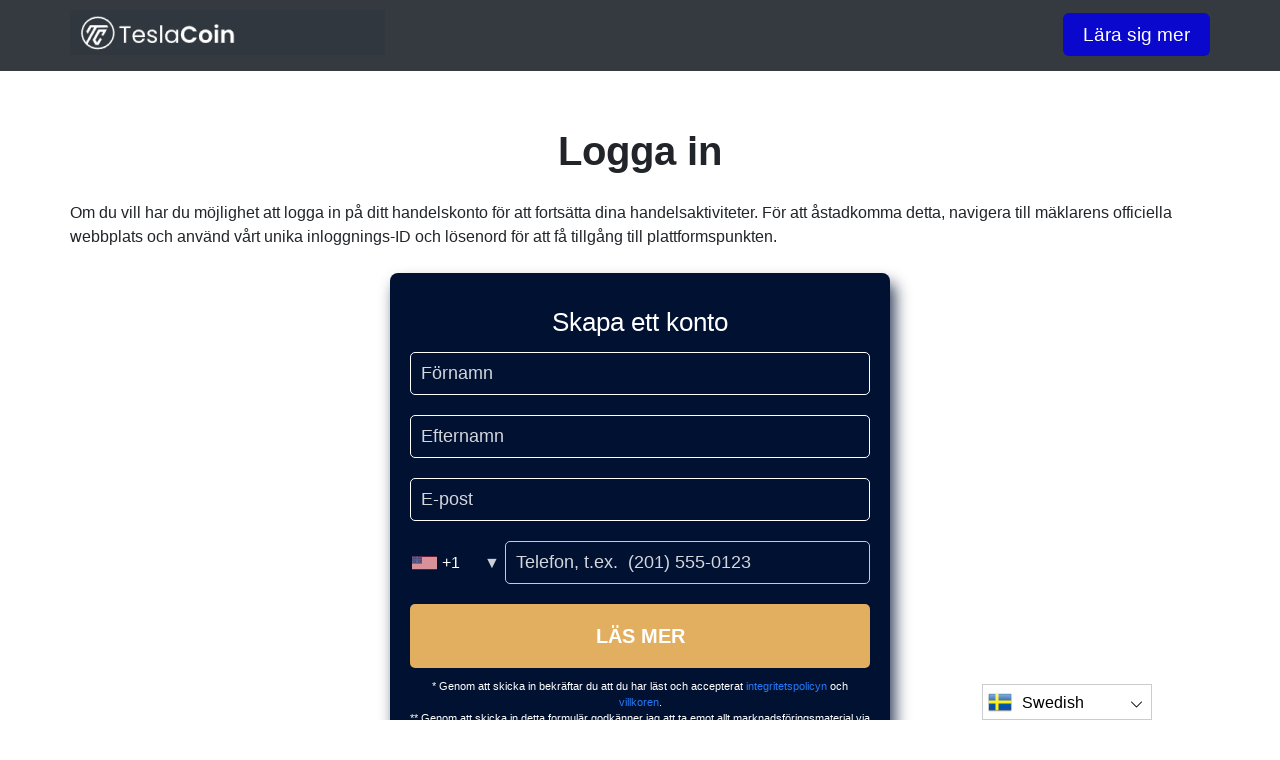

--- FILE ---
content_type: text/html
request_url: https://tesla-coin.io/sv/login/
body_size: 4844
content:
<!DOCTYPE html>
<html lang="sv" dir="ltr">
<head>
    <meta charSet="utf-8" />
    <meta http-equiv="x-ua-compatible" content="ie=edge" />
    <meta
        name="viewport"
        content="width=device-width, initial-scale=1, shrink-to-fit=no"
    />

    <link rel="icon" type="image/x-icon" href="/media/234/conversions/32_32_6540f0958a040_TeslaCoin Favicon.png" />
<meta http-equiv="X-UA-Compatible" content="IE=edge">

    <meta name="robots" content="index, follow, max-image-preview:large, max-snippet:-1, max-video-preview:-1">
<meta name="description" content="✅ TeslaCoin är en krypto som imiterar Tesla-aktiens utveckling. ✅Grundat av TeslaCoin group, ett företag för blockkedjelösningar. ⭐ ⭐ ⭐ ⭐ ⭐"/>
<meta name="og:title" content="Kontakt - tesla-coin.io 🥇"/>
<meta name="og:description" content="✅ TeslaCoin är en krypto som imiterar Tesla-aktiens utveckling. ✅Grundat av TeslaCoin group, ett företag för blockkedjelösningar. ⭐ ⭐ ⭐ ⭐ ⭐"/>
<meta name="og:type" content="website"/>
<meta name="twitter:card" content="summary"/>
<meta name="twitter:title" content="Kontakt - tesla-coin.io 🥇"/>
<meta name="twitter:description" content="✅ TeslaCoin är en krypto som imiterar Tesla-aktiens utveckling. ✅Grundat av TeslaCoin group, ett företag för blockkedjelösningar. ⭐ ⭐ ⭐ ⭐ ⭐"/>
<title>Kontakt - tesla-coin.io 🥇</title>
    <link rel="canonical" href="https://tesla-coin.io/sv/login/" />

<link rel="alternate" href="https://tesla-coin.io/login/" hrefLang="x-default" />
<link rel="alternate" href="https://tesla-coin.io/login/" hrefLang=en />

    <link rel="alternate"
          href="https://tesla-coin.io/ar/login/"
          hrefLang="ar"/>
    <link rel="alternate"
          href="https://tesla-coin.io/zh-TW/login/"
          hrefLang="zh-TW"/>
    <link rel="alternate"
          href="https://tesla-coin.io/hr/login/"
          hrefLang="hr"/>
    <link rel="alternate"
          href="https://tesla-coin.io/cs/login/"
          hrefLang="cs"/>
    <link rel="alternate"
          href="https://tesla-coin.io/da/login/"
          hrefLang="da"/>
    <link rel="alternate"
          href="https://tesla-coin.io/nl/login/"
          hrefLang="nl"/>
    <link rel="alternate"
          href="https://tesla-coin.io/et/login/"
          hrefLang="et"/>
    <link rel="alternate"
          href="https://tesla-coin.io/fi/login/"
          hrefLang="fi"/>
    <link rel="alternate"
          href="https://tesla-coin.io/fr/login/"
          hrefLang="fr"/>
    <link rel="alternate"
          href="https://tesla-coin.io/el/login/"
          hrefLang="el"/>
    <link rel="alternate"
          href="https://tesla-coin.io/hu/login/"
          hrefLang="hu"/>
    <link rel="alternate"
          href="https://tesla-coin.io/it/login/"
          hrefLang="it"/>
    <link rel="alternate"
          href="https://tesla-coin.io/ja/login/"
          hrefLang="ja"/>
    <link rel="alternate"
          href="https://tesla-coin.io/ko/login/"
          hrefLang="ko"/>
    <link rel="alternate"
          href="https://tesla-coin.io/lt/login/"
          hrefLang="lt"/>
    <link rel="alternate"
          href="https://tesla-coin.io/ms/login/"
          hrefLang="ms"/>
    <link rel="alternate"
          href="https://tesla-coin.io/no/login/"
          hrefLang="no"/>
    <link rel="alternate"
          href="https://tesla-coin.io/pl/login/"
          hrefLang="pl"/>
    <link rel="alternate"
          href="https://tesla-coin.io/pt/login/"
          hrefLang="pt"/>
    <link rel="alternate"
          href="https://tesla-coin.io/ru/login/"
          hrefLang="ru"/>
    <link rel="alternate"
          href="https://tesla-coin.io/sr/login/"
          hrefLang="sr"/>
    <link rel="alternate"
          href="https://tesla-coin.io/sk/login/"
          hrefLang="sk"/>
    <link rel="alternate"
          href="https://tesla-coin.io/sl/login/"
          hrefLang="sl"/>
    <link rel="alternate"
          href="https://tesla-coin.io/es/login/"
          hrefLang="es"/>
    <link rel="alternate"
          href="https://tesla-coin.io/sv/login/"
          hrefLang="sv"/>
    <link rel="alternate"
          href="https://tesla-coin.io/th/login/"
          hrefLang="th"/>
    <link rel="alternate"
          href="https://tesla-coin.io/tr/login/"
          hrefLang="tr"/>
    <link rel="alternate"
          href="https://tesla-coin.io/uk/login/"
          hrefLang="uk"/>
    <link rel="alternate"
          href="https://tesla-coin.io/vi/login/"
          hrefLang="vi"/>
    <link rel="alternate"
          href="https://tesla-coin.io/de/login/"
          hrefLang="de"/>
    <link rel="alternate"
          href="https://tesla-coin.io/hi/login/"
          hrefLang="hi"/>

    <link rel="preconnect"
          href="https://fonts.gstatic.com"
          crossorigin />
    <link
        rel="preload"
        as="style"
        href="https://fonts.googleapis.com/css?family=Open+Sans:300,400,600,700,800&display=swap"
    />
    <link
        rel="stylesheet"
        href="https://fonts.googleapis.com/css?family=Open+Sans:300,400,600,700,800&display=swap"
        media="print"
        onload="this.media = 'all';"
    />
    <link rel="preload" as="style" href="https://tesla-coin.io/static/assets/index-3d0b3aae.css" /><link rel="modulepreload" href="https://tesla-coin.io/static/assets/app-1858208c.js" /><link rel="stylesheet" href="https://tesla-coin.io/static/assets/index-3d0b3aae.css" data-navigate-track="reload" /><script type="module" src="https://tesla-coin.io/static/assets/app-1858208c.js" data-navigate-track="reload"></script>
</head>
<body class="body">

<script type="application/ld+json">
    {
      "@context": "https://schema.org",
      "@type": "Organization",
      "url": "https://tesla-coin.io/sv/",
      "logo": "https://tesla-coin.io/media/247/conversions/45__654123b44e7c9_TeslaCoin logo.png",
      "name": "TeslaCoin ™ - Officiell webbplats 【Uppdaterad för 2025】 🥇",
      "description": "✅ TeslaCoin är en krypto som imiterar Tesla-aktiens utveckling. ✅Grundat av TeslaCoin group, ett företag för blockkedjelösningar. ⭐ ⭐ ⭐ ⭐ ⭐"
    }
</script>
<script type="application/ld+json">
        {
              "@context": "https://schema.org",
              "@type": "BreadcrumbList",
              "@id": "https://tesla-coin.io/login/#breadcrumbs",
              "itemListElement": [
                    {
                        "@type": "ListItem",
                        "position": 1,
                        "name": "Home",
                        "item": "https://tesla-coin.io/"
                    },{
                        "@type": "ListItem",
                        "position": 2,
                        "name": "Login"
                    }
              ]
        }

    </script>

<header class="header">
    <div class="container">
        <div class="header__body">
            <a href="https://tesla-coin.io/sv/" class="header__image" dir="ltr">
        <picture>
            <source srcset="/media/247/conversions/45_315_45__654123b44e7c9_TeslaCoin logo.webp" type="image/webp">
        <source srcset="/media/247/conversions/45__654123b44e7c9_TeslaCoin logo.png" type="image/png">
        <img src="/media/247/conversions/45__654123b44e7c9_TeslaCoin logo.png"  width="315" height="45" alt="">
</picture>
        <script type="application/ld+json">
        {
          "@context": "https://schema.org/",
          "@type": "ImageObject",
          "contentUrl": "https://tesla-coin.io/media/247/conversions/45__654123b44e7c9_TeslaCoin logo.png",
          "license": "https://tesla-coin.io/terms-of-use/"
        }
    </script>
    </a>
            <nav class="header__nav">
                                <button class="header__nav-item header__signup show-modal">
                    Lära sig mer
                </button>

                
            </nav>
        </div>
            </div>
</header>


    <div class="container page-inner">
        <h1 >Logga in</h1>
        <div>
            <p>Om du vill har du möjlighet att logga in på ditt handelskonto för att fortsätta dina handelsaktiviteter. För att åstadkomma detta, navigera till mäklarens officiella webbplats och använd vårt unika inloggnings-ID och lösenord för att få tillgång till plattformspunkten.</p>
        </div>
        <div class="login__form">
            <signup-form lang="sv"></signup-form>
        </div>
    </div>


<footer class="footer">
    <div class="container">
                <nav class="footer__menu">
            <ul>
                                                            <li><a href="https://tesla-coin.io/sv/about-us/" >
        Om oss
    </a>
</li>
                                                                                <li><a href="https://tesla-coin.io/sv/contact/" >
        Kontakt
    </a>
</li>
                                                                                <li><a href="https://tesla-coin.io/sv/login/" >
        Logga in
    </a>
</li>
                                                                                <li><a onclick="window.location = 'https://tesla-coin.io/sv/privacy-policy/'" href="#"  >Integritetspolicy</a>
</li>
                                                                                <li><a onclick="window.location = 'https://tesla-coin.io/sv/terms-of-use/'" href="#"  >Villkor</a>
</li>
                                                </ul>
        </nav>
                <div><strong>REGLERING OCH VARNING FÖR HÖGRISKINVESTERINGAR:</strong><br> Handeln med Forex, CFD:er och kryptovalutor är extremt spekulativ och medför en viss risk och är inte lämplig för alla. Det finns en chans att du kommer att förlora majoriteten eller hela ditt investerade kapital, så det är inte tillrådligt att investera pengar du inte har råd att förlora. Det är ditt ansvar att verifiera och avgöra om mäklaren du är ansluten till är ett reglerat lokalt företag som följer lokala lagar och förordningar, och är licensierad i ditt lands jurisdiktion och har tillåtelse att acceptera kunder från den region som du bor i innan du öppnar ditt konto hos mäklaren och börjar handla med det. Var medveten om att informationen på denna webbplats inte ska ses som investeringsrådgivning. Investeringarna är spekulativa. Om du investerar dina pengar är de i riskzonen. Vi måste informera potentiella köpare om att programvarans tidigare prestanda inte är en garanti för framtiden, så du bör inte spekulera med pengar du inte har råd att förlora.<p></p><p><strong>USA A MEDDELANDE OM REGLERING:</strong><br>Optionshandel är inte föremål för reglering i USA. Bitcoin iFex 360 AI övervakas eller kontrolleras inte av någon finansiell institution eller amerikanska myndigheter. All oreglerad handelsverksamhet som bedrivs av personer bosatta i USA anses vara olaglig. Bitcoin iFex 360 AI accepterar inte kunder som befinner sig i USA eller som har amerikanskt medborgarskap.</p><p><strong>INFORMATION OM RISK FÖR WEBBPLATSEN:</strong><br>Vi tar inget ansvar för förlust eller skada som uppstår till följd av användningen av den information som finns tillgänglig på denna webbplats, inklusive priser på utbildningsmaterial, diagram och prisuppgifter och analyser. Var medveten om farorna med handel på finansmarknaden Investera inte mer än du är villig att förlora. Risken med att investera i Forex, CFD:er och kryptovalutor kan inte vara lämplig för alla. Vi är inte ansvariga för eventuella handelsförluster som du kan drabbas av på grund av de data som finns på denna webbplats.</p><p><strong>INSKRÄNKNINGAR I FRÅGA OM RÄTTIGHETER:</strong><br>Utan att begränsa någon av ovanstående bestämmelser och villkor, bekräftar du att lagar om finansiella kontrakt varierar över hela världen, eftersom det är ditt ansvar att se till att du följer alla regler, lagar eller riktlinjer i ditt hemland när det gäller att använda webbplatsen. För att förtydliga, möjligheten att komma åt vår webbplats innebär inte att våra tjänster eller de aktiviteter du utför via webbplatsen är lagliga i enlighet med lagar, förordningar eller andra direktiv som är relevanta för ditt hemland. Det är viktigt att notera att vi får reklamprovisioner för att dirigera användare att registrera ett konto hos en av mäklarna/annonsörerna och/eller för att driva trafik till annonsörens webbplats. Cookies har placerats på din enhet för att förbättra din upplevelse när du besöker denna webbplats. Du kan när som helst ändra cookie-inställningarna från din enhet. Din användning av denna webbplats innebär att du godkänner villkoren för denna webbplats <a target="_blank" href="https://jupiter-e.bstcorlon.care/terms/privacy.html">Integritetspolicy</a></p></div>
    </div>
</footer>

<section dir="ltr" class="language-switcher">
        <div class="language-switcher__selected">
            <a href="https://tesla-coin.io/sv/" >
        <img src="/flags/sv.png" alt="Flag" width="24" height="24" />
                Swedish
    </a>
        </div>
        <div class="language-switcher__list">
                            <a href="https://tesla-coin.io/ar/" >
        <img src="/flags/ar.png" alt="Flag" width="24" height="24" />
                    Arabic
    </a>
                            <a href="https://tesla-coin.io/zh-TW/" >
        <img src="/flags/zh-TW.png" alt="Flag" width="24" height="24" />
                    Chinese
    </a>
                            <a href="https://tesla-coin.io/hr/" >
        <img src="/flags/hr.png" alt="Flag" width="24" height="24" />
                    Croatian
    </a>
                            <a href="https://tesla-coin.io/cs/" >
        <img src="/flags/cs.png" alt="Flag" width="24" height="24" />
                    Czech
    </a>
                            <a href="https://tesla-coin.io/da/" >
        <img src="/flags/da.png" alt="Flag" width="24" height="24" />
                    Danish
    </a>
                            <a href="https://tesla-coin.io/de/" >
        <img src="/flags/de.png" alt="Flag" width="24" height="24" />
                    Deutsch
    </a>
                            <a href="https://tesla-coin.io/nl/" >
        <img src="/flags/nl.png" alt="Flag" width="24" height="24" />
                    Dutch
    </a>
                            <a href="https://tesla-coin.io/" >
        <img src="/flags/en.png" alt="Flag" width="24" height="24" />
                    English
    </a>
                            <a href="https://tesla-coin.io/et/" >
        <img src="/flags/et.png" alt="Flag" width="24" height="24" />
                    Estonian
    </a>
                            <a href="https://tesla-coin.io/fi/" >
        <img src="/flags/fi.png" alt="Flag" width="24" height="24" />
                    Finish
    </a>
                            <a href="https://tesla-coin.io/fr/" >
        <img src="/flags/fr.png" alt="Flag" width="24" height="24" />
                    French
    </a>
                            <a href="https://tesla-coin.io/el/" >
        <img src="/flags/el.png" alt="Flag" width="24" height="24" />
                    Greek
    </a>
                            <a href="https://tesla-coin.io/hi/" >
        <img src="/flags/hi.png" alt="Flag" width="24" height="24" />
                    Hindi
    </a>
                            <a href="https://tesla-coin.io/hu/" >
        <img src="/flags/hu.png" alt="Flag" width="24" height="24" />
                    Hungarian
    </a>
                            <a href="https://tesla-coin.io/it/" >
        <img src="/flags/it.png" alt="Flag" width="24" height="24" />
                    Italian
    </a>
                            <a href="https://tesla-coin.io/ja/" >
        <img src="/flags/ja.png" alt="Flag" width="24" height="24" />
                    Japanese
    </a>
                            <a href="https://tesla-coin.io/ko/" >
        <img src="/flags/ko.png" alt="Flag" width="24" height="24" />
                    Korean
    </a>
                            <a href="https://tesla-coin.io/lt/" >
        <img src="/flags/lt.png" alt="Flag" width="24" height="24" />
                    Lithuanian
    </a>
                            <a href="https://tesla-coin.io/ms/" >
        <img src="/flags/ms.png" alt="Flag" width="24" height="24" />
                    Malay
    </a>
                            <a href="https://tesla-coin.io/no/" >
        <img src="/flags/no.png" alt="Flag" width="24" height="24" />
                    Norwegian
    </a>
                            <a href="https://tesla-coin.io/pl/" >
        <img src="/flags/pl.png" alt="Flag" width="24" height="24" />
                    Polish
    </a>
                            <a href="https://tesla-coin.io/pt/" >
        <img src="/flags/pt.png" alt="Flag" width="24" height="24" />
                    Portuguese
    </a>
                            <a href="https://tesla-coin.io/ru/" >
        <img src="/flags/ru.png" alt="Flag" width="24" height="24" />
                    Russian
    </a>
                            <a href="https://tesla-coin.io/sr/" >
        <img src="/flags/sr.png" alt="Flag" width="24" height="24" />
                    Serbian
    </a>
                            <a href="https://tesla-coin.io/sk/" >
        <img src="/flags/sk.png" alt="Flag" width="24" height="24" />
                    Slovak
    </a>
                            <a href="https://tesla-coin.io/sl/" >
        <img src="/flags/sl.png" alt="Flag" width="24" height="24" />
                    Slovenian
    </a>
                            <a href="https://tesla-coin.io/es/" >
        <img src="/flags/es.png" alt="Flag" width="24" height="24" />
                    Spanish
    </a>
                            <a href="https://tesla-coin.io/th/" >
        <img src="/flags/th.png" alt="Flag" width="24" height="24" />
                    Thai
    </a>
                            <a href="https://tesla-coin.io/tr/" >
        <img src="/flags/tr.png" alt="Flag" width="24" height="24" />
                    Turkish
    </a>
                            <a href="https://tesla-coin.io/uk/" >
        <img src="/flags/uk.png" alt="Flag" width="24" height="24" />
                    Ukrainian
    </a>
                            <a href="https://tesla-coin.io/vi/" >
        <img src="/flags/vi.png" alt="Flag" width="24" height="24" />
                    Vietnamese
    </a>
                    </div>
    </section>
    <script>
        const switcher = document.querySelector('.language-switcher');
        const switcherButton = document.querySelector('.language-switcher__selected a');

        switcherButton.addEventListener('click', (e) => {
            e.preventDefault();
            if (switcher.classList.contains('language-switcher__active')) {
                switcher.classList.remove("language-switcher__active")
            } else {
                switcher.classList.add("language-switcher__active")
            }
        });
    </script>
<div dir="ltr" class="modal">
    <div class="modal__content __form">
        <signup-form lang="sv"
                     theme=""
                     buttoncolor=""
                     buttonbg=""
                     corner=""></signup-form>
    </div>
</div>
<script>
    const modal = document.querySelector(".modal")
    const btn = document.querySelectorAll(".show-modal")

    btn.forEach(elem => {
        elem.onclick = (event) => {
            event.preventDefault();
            modal.style.display = "block"
        }
    })
    window.onclick = function (event) {
        if (event.target === modal) {
            modal.style.display = "none"
        }
    }
    document.onkeydown = function (evt) {
        if (evt.key === "Escape" || evt.key === "Esc") {
            modal.style.display = "none"
        }
    };
</script>


    <script
        type="module"
        defer
        src="/form.js">
    </script>

<script>
    const contactForm = document.querySelector('.contact-form');
    if (contactForm) {
        contactForm.addEventListener('submit', (e) => {
            contactForm.reset()
            e.preventDefault()
            const successMessage = document.querySelector('.contact-form__response');
            successMessage.style.display = 'block'
        });
    }
</script>
<script defer src="https://static.cloudflareinsights.com/beacon.min.js/vcd15cbe7772f49c399c6a5babf22c1241717689176015" integrity="sha512-ZpsOmlRQV6y907TI0dKBHq9Md29nnaEIPlkf84rnaERnq6zvWvPUqr2ft8M1aS28oN72PdrCzSjY4U6VaAw1EQ==" data-cf-beacon='{"version":"2024.11.0","token":"cc91111f37a24a149212db5230527251","r":1,"server_timing":{"name":{"cfCacheStatus":true,"cfEdge":true,"cfExtPri":true,"cfL4":true,"cfOrigin":true,"cfSpeedBrain":true},"location_startswith":null}}' crossorigin="anonymous"></script>
</body>
</html>


--- FILE ---
content_type: text/html
request_url: https://tesla-coin.io/
body_size: 9995
content:
<!DOCTYPE html>
<html lang="en" dir="ltr">
<head>
    <meta charSet="utf-8" />
    <meta http-equiv="x-ua-compatible" content="ie=edge" />
    <meta
        name="viewport"
        content="width=device-width, initial-scale=1, shrink-to-fit=no"
    />

    <link rel="icon" type="image/x-icon" href="/media/234/conversions/32_32_6540f0958a040_TeslaCoin Favicon.png" />
<meta http-equiv="X-UA-Compatible" content="IE=edge">

    <meta name="robots" content="index, follow, max-image-preview:large, max-snippet:-1, max-video-preview:-1">
<meta name="description" content="✅TeslaCoin is a crypto that imitates the performance of the Tesla stock. ✅Founded by TeslaCoin group, a blockchain solutions company.⭐ ⭐ ⭐ ⭐ ⭐"/>
<meta name="og:title" content="TeslaCoin ™ - Official Website 【Updated For 2025】🥇"/>
<meta name="og:description" content="✅TeslaCoin is a crypto that imitates the performance of the Tesla stock. ✅Founded by TeslaCoin group, a blockchain solutions company.⭐ ⭐ ⭐ ⭐ ⭐"/>
<meta name="og:type" content="website"/>
<meta name="twitter:card" content="summary"/>
<meta name="twitter:title" content="TeslaCoin ™ - Official Website 【Updated For 2025】🥇"/>
<meta name="twitter:description" content="✅TeslaCoin is a crypto that imitates the performance of the Tesla stock. ✅Founded by TeslaCoin group, a blockchain solutions company.⭐ ⭐ ⭐ ⭐ ⭐"/>
<title>TeslaCoin ™ - Official Website 【Updated For 2025】🥇</title>
    <link rel="canonical" href="https://tesla-coin.io/" />

<link rel="alternate" href="https://tesla-coin.io/" hrefLang="x-default" />
<link rel="alternate" href="https://tesla-coin.io/" hrefLang=en />

    <link rel="alternate"
          href="https://tesla-coin.io/ar/"
          hrefLang="ar"/>
    <link rel="alternate"
          href="https://tesla-coin.io/zh-TW/"
          hrefLang="zh-TW"/>
    <link rel="alternate"
          href="https://tesla-coin.io/hr/"
          hrefLang="hr"/>
    <link rel="alternate"
          href="https://tesla-coin.io/cs/"
          hrefLang="cs"/>
    <link rel="alternate"
          href="https://tesla-coin.io/da/"
          hrefLang="da"/>
    <link rel="alternate"
          href="https://tesla-coin.io/nl/"
          hrefLang="nl"/>
    <link rel="alternate"
          href="https://tesla-coin.io/et/"
          hrefLang="et"/>
    <link rel="alternate"
          href="https://tesla-coin.io/fi/"
          hrefLang="fi"/>
    <link rel="alternate"
          href="https://tesla-coin.io/fr/"
          hrefLang="fr"/>
    <link rel="alternate"
          href="https://tesla-coin.io/el/"
          hrefLang="el"/>
    <link rel="alternate"
          href="https://tesla-coin.io/hu/"
          hrefLang="hu"/>
    <link rel="alternate"
          href="https://tesla-coin.io/it/"
          hrefLang="it"/>
    <link rel="alternate"
          href="https://tesla-coin.io/ja/"
          hrefLang="ja"/>
    <link rel="alternate"
          href="https://tesla-coin.io/ko/"
          hrefLang="ko"/>
    <link rel="alternate"
          href="https://tesla-coin.io/lt/"
          hrefLang="lt"/>
    <link rel="alternate"
          href="https://tesla-coin.io/ms/"
          hrefLang="ms"/>
    <link rel="alternate"
          href="https://tesla-coin.io/no/"
          hrefLang="no"/>
    <link rel="alternate"
          href="https://tesla-coin.io/pl/"
          hrefLang="pl"/>
    <link rel="alternate"
          href="https://tesla-coin.io/pt/"
          hrefLang="pt"/>
    <link rel="alternate"
          href="https://tesla-coin.io/ru/"
          hrefLang="ru"/>
    <link rel="alternate"
          href="https://tesla-coin.io/sr/"
          hrefLang="sr"/>
    <link rel="alternate"
          href="https://tesla-coin.io/sk/"
          hrefLang="sk"/>
    <link rel="alternate"
          href="https://tesla-coin.io/sl/"
          hrefLang="sl"/>
    <link rel="alternate"
          href="https://tesla-coin.io/es/"
          hrefLang="es"/>
    <link rel="alternate"
          href="https://tesla-coin.io/sv/"
          hrefLang="sv"/>
    <link rel="alternate"
          href="https://tesla-coin.io/th/"
          hrefLang="th"/>
    <link rel="alternate"
          href="https://tesla-coin.io/tr/"
          hrefLang="tr"/>
    <link rel="alternate"
          href="https://tesla-coin.io/uk/"
          hrefLang="uk"/>
    <link rel="alternate"
          href="https://tesla-coin.io/vi/"
          hrefLang="vi"/>
    <link rel="alternate"
          href="https://tesla-coin.io/de/"
          hrefLang="de"/>
    <link rel="alternate"
          href="https://tesla-coin.io/hi/"
          hrefLang="hi"/>

    <link rel="preconnect"
          href="https://fonts.gstatic.com"
          crossorigin />
    <link
        rel="preload"
        as="style"
        href="https://fonts.googleapis.com/css?family=Open+Sans:300,400,600,700,800&display=swap"
    />
    <link
        rel="stylesheet"
        href="https://fonts.googleapis.com/css?family=Open+Sans:300,400,600,700,800&display=swap"
        media="print"
        onload="this.media = 'all';"
    />
    <link rel="preload" as="style" href="https://tesla-coin.io/static/assets/index-3d0b3aae.css" /><link rel="modulepreload" href="https://tesla-coin.io/static/assets/app-1858208c.js" /><link rel="stylesheet" href="https://tesla-coin.io/static/assets/index-3d0b3aae.css" data-navigate-track="reload" /><script type="module" src="https://tesla-coin.io/static/assets/app-1858208c.js" data-navigate-track="reload"></script>
</head>
<body class="body">

<script type="application/ld+json">
    {
      "@context": "https://schema.org",
      "@type": "Organization",
      "url": "https://tesla-coin.io//",
      "logo": "https://tesla-coin.io/media/247/conversions/45__654123b44e7c9_TeslaCoin logo.png",
      "name": "TeslaCoin ™ - Official Website 【Updated For 2025】🥇",
      "description": "✅TeslaCoin is a crypto that imitates the performance of the Tesla stock. ✅Founded by TeslaCoin group, a blockchain solutions company.⭐ ⭐ ⭐ ⭐ ⭐"
    }
</script>
<script type="application/ld+json">
        {
          "@context": "https://schema.org",
          "@type": "BreadcrumbList",
          "@id": "https://tesla-coin.io/#breadcrumbs",
          "itemListElement": [
              {
                "@type": "ListItem",
                "position": 1,
                "name": "Home"
              }
          ]
        }
    </script>

<header class="header">
    <div class="container">
        <div class="header__body">
            <a href="https://tesla-coin.io/" class="header__image" dir="ltr">
        <picture>
            <source srcset="/media/247/conversions/45_315_45__654123b44e7c9_TeslaCoin logo.webp" type="image/webp">
        <source srcset="/media/247/conversions/45__654123b44e7c9_TeslaCoin logo.png" type="image/png">
        <img src="/media/247/conversions/45__654123b44e7c9_TeslaCoin logo.png"  width="315" height="45" alt="">
</picture>
        <script type="application/ld+json">
        {
          "@context": "https://schema.org/",
          "@type": "ImageObject",
          "contentUrl": "https://tesla-coin.io/media/247/conversions/45__654123b44e7c9_TeslaCoin logo.png",
          "license": "https://tesla-coin.io/terms-of-use/"
        }
    </script>
    </a>
            <nav class="header__nav">
                                <button class="header__nav-item header__signup show-modal">
                    Learn More
                </button>

                
            </nav>
        </div>
            </div>
</header>

    <style>
                        .banner-desktop {
            background-color: #133a71;
            background-image: url('/media/191/conversions/1333_2000__2000_64feff9371a04_bc_bkg3-1 (1).webp');
            background-size: cover;

            @media (max-width: 1000px) {
                background-image: url('/media/191/conversions/1000_800_1000_800__2000_64feff9371a04_bc_bkg3-1 (1).webp');
            }
        }
            </style>

    <section
        class="banner banner-desktop"
    >
        <div class="container">
            <div class="banner__body">
                <div class="banner__text">

                    <h1>TeslaCoin</h1>

                    <div>
                        <p>TeslaCoin is an online trading platform. It was built to ease the rigidity of trading digital currencies.</p>
                    </div>

                </div>
                <div class="banner__form" dir="ltr">
                    <signup-form lang="en"></signup-form>
                </div>
            </div>
        </div>
    </section>

    <section class="feature">
        <div class="container">
            <h2 class="feature__title subtitle">TeslaCoin Features</h2>

            <div class="feature__body">
                                    <div class="feature__item">
                        <div class="feature__item-image">
                            <picture>
            <source srcset="/media/148/conversions/102_107__107_64da4ec0af8d0_feature-img-1.webp" type="image/webp">
        <source srcset="/media/148/conversions/_107_64da4ec0af8d0_feature-img-1.png" type="image/png">
        <img src="/media/148/conversions/_107_64da4ec0af8d0_feature-img-1.png"  width="107" height="102" alt="">
</picture>
                        </div>

                        <h3 class="feature__item-title">Popular Cryptocurrencies</h3>

                        <div class="feature__item-text">
                            <p>In addition to Bitcoin and Ethereum, TeslaCoin enables investors to trade new and popular coins in the market. The versatility of this platform makes it more appealing to investors who are looking to diversify their portfolios.</p>
                        </div>
                    </div>
                                    <div class="feature__item">
                        <div class="feature__item-image">
                            <picture>
            <source srcset="/media/149/conversions/91_107__107_64da4ec5effe5_feature-img-2.webp" type="image/webp">
        <source srcset="/media/149/conversions/_107_64da4ec5effe5_feature-img-2.png" type="image/png">
        <img src="/media/149/conversions/_107_64da4ec5effe5_feature-img-2.png"  width="107" height="91" alt="">
</picture>
                        </div>

                        <h3 class="feature__item-title">Easy to Use Platform</h3>

                        <div class="feature__item-text">
                            <p>We have done our best to make the buying and selling process simple. TeslaCoin is one of the easiest trading platforms on the market. Traders should be able to register within minutes and navigate through the system easily.</p>
                        </div>
                    </div>
                                    <div class="feature__item">
                        <div class="feature__item-image">
                            <picture>
            <source srcset="/media/150/conversions/97_107__107_64da4ecaa968a_feature-img-3.webp" type="image/webp">
        <source srcset="/media/150/conversions/_107_64da4ecaa968a_feature-img-3.png" type="image/png">
        <img src="/media/150/conversions/_107_64da4ecaa968a_feature-img-3.png"  width="107" height="97" alt="">
</picture>
                        </div>

                        <h3 class="feature__item-title">Seamless Withdrawal Process</h3>

                        <div class="feature__item-text">
                            <p>You can withdraw the profits generated from the sale of your investments at a click of a button. For safety purposes, we only support withdrawals through the method used to deposit. It can take up to 2 hours for the funds to reflect in your account.</p>
                        </div>
                    </div>
                            </div>

            <button class="button show-modal">
                Learn Now
            </button>

        </div>
    </section>

    <section class="discover">
        <div class="container">
            <h2 class="discover__title subtitle">Discover the Top Cryptocurrencies to Invest in Today</h2>
            <div class="discover__body">
                                        <div class="discover__item">
                            <div class="discover__item-logo">
                                <picture>
            <source srcset="/media/151/conversions/40_40__40_64da5058014e6_bc_asset_13.webp" type="image/webp">
        <source srcset="/media/151/conversions/_40_64da5058014e6_bc_asset_13.png" type="image/png">
        <img src="/media/151/conversions/_40_64da5058014e6_bc_asset_13.png"  width="40" height="40" alt="">
</picture>
                                <p>BTC - Bitcoin</p>
                            </div>
                            <div class="discover__item-graph">
                                <picture>
            <source srcset="/media/154/conversions/148_383__383_64da50d0a056f_bc_graph_blu.webp" type="image/webp">
        <source srcset="/media/154/conversions/_383_64da50d0a056f_bc_graph_blu.png" type="image/png">
        <img src="/media/154/conversions/_383_64da50d0a056f_bc_graph_blu.png"  width="383" height="148" alt="">
</picture>
        <script type="application/ld+json">
        {
          "@context": "https://schema.org/",
          "@type": "ImageObject",
          "contentUrl": "https://tesla-coin.io/media/154/conversions/_383_64da50d0a056f_bc_graph_blu.png",
          "license": "https://tesla-coin.io/terms-of-use/"
        }
    </script>
                                <p>Important Note: Cryptocurrency, being a highly volatile asset, carries inherent risk with any investment.</p>
                            </div>
                            <div class="discover__item-text">
                                <div>
                                    A $10,000 investment at the time of a low would be worth $7,700. That's an increase of $7,700!
                                </div>
                                <p>
                                    Source: Coin Market Cap
                                </p>
                            </div>
                            <button class="button show-modal">
                                Discover More
                            </button>
                        </div>
                                        <div class="discover__item">
                            <div class="discover__item-logo">
                                <picture>
            <source srcset="/media/152/conversions/40_40__40_64da505c7846d_bc_asset_6.webp" type="image/webp">
        <source srcset="/media/152/conversions/_40_64da505c7846d_bc_asset_6.png" type="image/png">
        <img src="/media/152/conversions/_40_64da505c7846d_bc_asset_6.png"  width="40" height="40" alt="">
</picture>
                                <p>ETHEREUM - Ethereum</p>
                            </div>
                            <div class="discover__item-graph">
                                <picture>
            <source srcset="/media/155/conversions/148_383__383_64da50d4a8f37_bc_graph_blu2.webp" type="image/webp">
        <source srcset="/media/155/conversions/_383_64da50d4a8f37_bc_graph_blu2.png" type="image/png">
        <img src="/media/155/conversions/_383_64da50d4a8f37_bc_graph_blu2.png"  width="383" height="148" alt="">
</picture>
        <script type="application/ld+json">
        {
          "@context": "https://schema.org/",
          "@type": "ImageObject",
          "contentUrl": "https://tesla-coin.io/media/155/conversions/_383_64da50d4a8f37_bc_graph_blu2.png",
          "license": "https://tesla-coin.io/terms-of-use/"
        }
    </script>
                                <p>Disclaimer: Investing in cryptocurrency carries inherent risks, as it is a highly volatile asset. Please proceed with caution.</p>
                            </div>
                            <div class="discover__item-text">
                                <div>
                                    An investment of $10,000 during a recent market downturn will yield a substantial return, surpassing $12,300. This represents a remarkable gain of $2,300!
                                </div>
                                <p>
                                    Source: Coin Market Cap
                                </p>
                            </div>
                            <button class="button show-modal">
                                Discover More
                            </button>
                        </div>
                                        <div class="discover__item">
                            <div class="discover__item-logo">
                                <picture>
            <source srcset="/media/153/conversions/40_40__40_64da506028bfd_bc_asset_5.webp" type="image/webp">
        <source srcset="/media/153/conversions/_40_64da506028bfd_bc_asset_5.png" type="image/png">
        <img src="/media/153/conversions/_40_64da506028bfd_bc_asset_5.png"  width="40" height="40" alt="">
</picture>
                                <p>BCH - Bitcoin</p>
                            </div>
                            <div class="discover__item-graph">
                                <picture>
            <source srcset="/media/156/conversions/143_383__383_64da50d8de156_bc_graph_blu3.webp" type="image/webp">
        <source srcset="/media/156/conversions/_383_64da50d8de156_bc_graph_blu3.png" type="image/png">
        <img src="/media/156/conversions/_383_64da50d8de156_bc_graph_blu3.png"  width="383" height="143" alt="">
</picture>
        <script type="application/ld+json">
        {
          "@context": "https://schema.org/",
          "@type": "ImageObject",
          "contentUrl": "https://tesla-coin.io/media/156/conversions/_383_64da50d8de156_bc_graph_blu3.png",
          "license": "https://tesla-coin.io/terms-of-use/"
        }
    </script>
                                <p>Attention: The world of cryptocurrency is an ever-changing landscape, with its own set of risks and rewards.</p>
                            </div>
                            <div class="discover__item-text">
                                <div>
                                    Investing just $10,000 during a recent market downturn could have a profound impact on your portfolio.
                                </div>
                                <p>
                                    Source: Coin Market Cap
                                </p>
                            </div>
                            <button class="button show-modal">
                                Discover More
                            </button>
                        </div>
                            </div>
        </div>
    </section>

    <section class="customer">
        <div class="container">
            <h2 class="customer__title subtitle">
                Why Invest in TeslaCoin App ?
            </h2>
            <div class="customer__body">
                                    <div class="customer__item">
                        <div class="customer__item-image">
                            <div class="customer-image-wrapper">
                                <picture>
            <source srcset="/media/157/conversions/78_70__70_64da50e73722a_profit-1.webp" type="image/webp">
        <source srcset="/media/157/conversions/_70_64da50e73722a_profit-1.png" type="image/png">
        <img src="/media/157/conversions/_70_64da50e73722a_profit-1.png"  width="70" height="78" alt="">
</picture>
                            </div>
                        </div>
                        <div class="customer__item-text">
                            <p><strong>Start with minimum capital</strong><br>While some high-risk crypto projects are enticing, it may be advisable to start with a minimum deposit of $250. Primarily, if you are a beginner new to the crypto market and the investment world.</p>
                        </div>
                    </div>
                                    <div class="customer__item">
                        <div class="customer__item-image">
                            <div class="customer-image-wrapper">
                                <picture>
            <source srcset="/media/158/conversions/78_70__70_64da50ed18b79_bonus.webp" type="image/webp">
        <source srcset="/media/158/conversions/_70_64da50ed18b79_bonus.png" type="image/png">
        <img src="/media/158/conversions/_70_64da50ed18b79_bonus.png"  width="70" height="78" alt="">
</picture>
                            </div>
                        </div>
                        <div class="customer__item-text">
                            <p><strong>Do your research</strong><br>There are loads of crypto assets in the current market. It's important to conduct your own research to understand the vision behind these assets and its value. Our demo accounts allow you to study the market in a more productive way.</p>
                        </div>
                    </div>
                                    <div class="customer__item">
                        <div class="customer__item-image">
                            <div class="customer-image-wrapper">
                                <picture>
            <source srcset="/media/159/conversions/78_70__70_64da50f3a0675_payout.webp" type="image/webp">
        <source srcset="/media/159/conversions/_70_64da50f3a0675_payout.png" type="image/png">
        <img src="/media/159/conversions/_70_64da50f3a0675_payout.png"  width="70" height="78" alt="">
</picture>
                            </div>
                        </div>
                        <div class="customer__item-text">
                            <p><strong>Build the confidence to trade</strong><br>With TeslaCoin, you can open a demo trading account. Learn about the crypto markets, and sharpen your trading skills in real time without risking your money. Once you are familiar with the platform, you can switch to trading real money.</p>
                        </div>
                    </div>
                            </div>
        </div>
    </section>

    <section class="currency">
        <div class="container">
            <h2 class="currency__title subtitle">Trade TeslaCoin Like a Pro Using the Highly Intuitive Platform</h2>
            <div class="currency__body" dir="ltr">

                <section class="splide">
                    <div class="splide__track">
                        <ul class="splide__list">
                                                                                            <li class="splide__slide currency__item">
                                    <picture>
            <source srcset="/media/160/conversions/113_100__100_64da517e4d728_currency_428.webp" type="image/webp">
        <source srcset="/media/160/conversions/_100_64da517e4d728_currency_428.png" type="image/png">
        <img src="/media/160/conversions/_100_64da517e4d728_currency_428.png"  width="100" height="113" alt="">
</picture>
                                </li>
                                                                                                                             <li class="splide__slide currency__item">
                                    <picture>
            <source srcset="/media/161/conversions/113_100__100_64da518245914_currency_427.webp" type="image/webp">
        <source srcset="/media/161/conversions/_100_64da518245914_currency_427.png" type="image/png">
        <img src="/media/161/conversions/_100_64da518245914_currency_427.png"  width="100" height="113" alt="">
</picture>
                                </li>
                                                                                                                             <li class="splide__slide currency__item">
                                    <picture>
            <source srcset="/media/162/conversions/113_100__100_64da518670635_currency_426.webp" type="image/webp">
        <source srcset="/media/162/conversions/_100_64da518670635_currency_426.png" type="image/png">
        <img src="/media/162/conversions/_100_64da518670635_currency_426.png"  width="100" height="113" alt="">
</picture>
                                </li>
                                                                                                                             <li class="splide__slide currency__item">
                                    <picture>
            <source srcset="/media/163/conversions/113_100__100_64da518a30a54_currency_425.webp" type="image/webp">
        <source srcset="/media/163/conversions/_100_64da518a30a54_currency_425.png" type="image/png">
        <img src="/media/163/conversions/_100_64da518a30a54_currency_425.png"  width="100" height="113" alt="">
</picture>
                                </li>
                                                                                                                             <li class="splide__slide currency__item">
                                    <picture>
            <source srcset="/media/164/conversions/113_100__100_64da51903591f_currency_424.webp" type="image/webp">
        <source srcset="/media/164/conversions/_100_64da51903591f_currency_424.png" type="image/png">
        <img src="/media/164/conversions/_100_64da51903591f_currency_424.png"  width="100" height="113" alt="">
</picture>
                                </li>
                                                                                                                             <li class="splide__slide currency__item">
                                    <picture>
            <source srcset="/media/165/conversions/113_100__100_64da51952ac12_currency_423.webp" type="image/webp">
        <source srcset="/media/165/conversions/_100_64da51952ac12_currency_423.png" type="image/png">
        <img src="/media/165/conversions/_100_64da51952ac12_currency_423.png"  width="100" height="113" alt="">
</picture>
                                </li>
                                                                                                                             <li class="splide__slide currency__item">
                                    <picture>
            <source srcset="/media/166/conversions/113_100__100_64da5199bf964_currency_420.webp" type="image/webp">
        <source srcset="/media/166/conversions/_100_64da5199bf964_currency_420.png" type="image/png">
        <img src="/media/166/conversions/_100_64da5199bf964_currency_420.png"  width="100" height="113" alt="">
</picture>
                                </li>
                                                                                                                             <li class="splide__slide currency__item">
                                    <picture>
            <source srcset="/media/167/conversions/113_100__100_64da519d7a9bd_currency_422.webp" type="image/webp">
        <source srcset="/media/167/conversions/_100_64da519d7a9bd_currency_422.png" type="image/png">
        <img src="/media/167/conversions/_100_64da519d7a9bd_currency_422.png"  width="100" height="113" alt="">
</picture>
                                </li>
                                                                                                                             <li class="splide__slide currency__item">
                                    <picture>
            <source srcset="/media/168/conversions/113_100__100_64da51a11bf9d_currency_421.webp" type="image/webp">
        <source srcset="/media/168/conversions/_100_64da51a11bf9d_currency_421.png" type="image/png">
        <img src="/media/168/conversions/_100_64da51a11bf9d_currency_421.png"  width="100" height="113" alt="">
</picture>
                                </li>
                                                                                                                             <li class="splide__slide currency__item">
                                    <picture>
            <source srcset="/media/169/conversions/113_100__100_64da51a5312de_currency_417.webp" type="image/webp">
        <source srcset="/media/169/conversions/_100_64da51a5312de_currency_417.png" type="image/png">
        <img src="/media/169/conversions/_100_64da51a5312de_currency_417.png"  width="100" height="113" alt="">
</picture>
                                </li>
                                                                                     </ul>
                    </div>
                </section>
            </div>
            <button class="button show-modal">
                Discover TeslaCoin Now
            </button>
        </div>
    </section>

    <section class="faq">
        <div class="container">
            <h2 class="faq__title subtitle">Frequently Asked Questions</h2>

            <div class="faq__body faq-html">
                                <div class="faq__item">
                    <h3>1. Is TeslaCoin a scam, or is it legit?</h3>
                    <div>
                        <p>TeslaCoin is legitimate. Our platform is trusted and effective in helping clients sharpen their trading skills to succeed in the cryptocurrency market. Our online TeslaCoin reviews report an amazing legit trading experience. <a href="https://tesla-coin.io/about-us/">Tesla Coin about us page</a> can give you more insight on who we are.&nbsp;</p>
                    </div>
                </div>
                                <div class="faq__item">
                    <h3>2. How do I make money with TeslaCoin?</h3>
                    <div>
                        <p>Every Investor’s aim is to make money; however, trading cryptocurrencies carries a higher risk due to its high volatility. The amount you make will depend on many factors, including the amount of money invested, trading conditions, market conditions, and other factors.</p>
                    </div>
                </div>
                                <div class="faq__item">
                    <h3>3. How profitable is the TeslaCoin App?</h3>
                    <div>
                        <p>You can profit from the TeslaCoin platform, but you can also lose money. Digital coins are highly volatile and risky investments. Nonetheless, TeslaCoin has several fantastic features to help traders reduce this risk.</p>
                    </div>
                </div>
                                <div class="faq__item">
                    <h3>4. Can I trade on my mobile?</h3>
                    <div>
                        <p>You can trade with us on any smartphone. The app is hybrid compatible with Android and iOS phones. Sign up with us on this page to access the download link to the app.</p>
                    </div>
                </div>
                                <div class="faq__item">
                    <h3>5. Does TeslaCoin charge hidden fees?</h3>
                    <div>
                        <p>Absolutely not! At TeslaCoin, we solely levy a commission on the profits generated by our cutting-edge trading system. Additionally, the designated broker may incur a nominal trading fee. Further insights regarding the trading fees will be elucidated during the welcome call.</p>
                    </div>
                </div>
                                <div class="faq__item">
                    <h3>6. How do I withdraw my profits from TeslaCoin?</h3>
                    <div>
                        <p>Withdrawing funds from TeslaCoin's trading platform is a simple and seamless process. To begin, navigate to the funds management tab located in the top right corner of the trading dashboard. This will direct you to the designated broker's withdrawal page, where you can proceed with your request.</p>
                    </div>
                </div>
                            </div>

            <div class="faq__depth">
                <h2 class="faq__depth-title">A Detailed TeslaCoin Review</h2>
                <div class="faq-html">
                    <div>
                        <h3><strong>What is TeslaCoin?</strong></h3><p>TeslaCoin is a web-based trading platform. It offers investors a user-friendly system to improve their trading skills and make money from the volatility in the crypto market. These trading platforms allow users to trade bitcoin and other top-performing digital coins in the market.</p><p>TeslaCoin should not be confused with the TeslaCoin (TES) crypto listed on other popular trading exchanges. We are an independent trading platform. Currently, there are over 20,000 crypto projects in the market. However, these investments are high-risk and highly volatile, meaning investors can easily lose money as well as make money. Be aware that profitability is never guaranteed on our platform.</p><p>With TeslaCoin, we have an easy-to-use trading system and unique features to help you improve your trades. We are highly regarded and well-reviewed in online publications.</p><h3><strong>TeslaCoin news trading</strong></h3><p>The value of crypto Coins is highly sensitive to news. This means that you will witness huge volatility during market events. Any news revolving around crypto can affect the price swings.</p><p>We insist that you follow the crypto news and observe how they affect the value of our crypto. Doing so will help you learn when to enter and exit the markets.</p><h3><strong>TeslaCoin Price Trend Analysis</strong></h3><p>Price trend analysis is a technique that helps traders to determine when to buy and sell an asset. You do not have to be a trading guru to follow the graphs.</p><p>These graphs are generated from the study of historical price data. You should study these charts to identify the best time to buy and sell TeslaCoin. The charts are updated daily and published in our trading resources center.</p><p>You must sign up on the official TeslaCoin website and fund your trading account through the assigned broker to access these charts.</p><h3><strong>How to invest with TeslaCoin</strong></h3><p>You can make money with TeslaCoin by buying low and selling high. The buying and selling process is quite straightforward.</p><p>We offer a secure platform to help you manage your holdings. Our platform is offered in web and mobile versions. You must be a fully registered user to access the TeslaCoin system.</p><p>You can watch tutorials, or try out our demo trading mode to summarise the idea behind this platform and the steps to follow to buy and sell digital coins on TeslaCoin.</p><p>The TeslaCoin graphs on the trading resources are prepared by experts to show the anticipated price points. These charts should help you determine when to enter and exit the markets. You will learn how to use these trading charts in the provided trading guide to help improve your trades.</p><p>If you need additional details, don’t hesitate to contact us through the <a href="https://tesla-coin.io/contact/">Tesla Coin contact page</a>.</p><h3><strong>Can I mine TeslaCoin (TES)?</strong></h3><p>TeslaCoin (TES) is built on the Ethereum technology and can therefore be mined. Crypto follows the proof of work (PoW) concept. You can participate in mining if you can afford the required computing power. This option is also not your best bet if you have a limited understanding of how cryptos work.</p>
                    </div>
                    <div>
                        <h3><strong>TeslaCoin in the Media</strong></h3><p>We have also built a huge fan base on Reddit in the last six months. There are over ten TeslaCoin Reddit communities, each having as loads of participants.</p><p>These communities are formed by active investors. We encourage all our clients to join these communities to learn about our platform. The communities are public and therefore open to everyone.</p><p>You only need to sign up on Reddit to access the threads. Some of TeslaCoin Reddit threads are private and can only be accessed through Reddit Gold.</p><h4><strong>TeslaCoin Trustpilot</strong></h4><p>You will find hundreds of TeslaCoin reviews on Trustpilot. We have only been around for months and have already earned a top position among the most reviewed crypto platforms on Trustpilot.</p><p>The reviews are from real traders. Most of the reviewers are early investors who have improved their trades by using our services. You can read the Trustpilot reviews for firsthand information from people who have already tried us.</p><h4><strong>TeslaCoin Reddit</strong></h4><p>Our trading system has gained large popularity on Reddit. We have counted more than 15 Reddit threads about TeslaCoin. The threads are lengthy, with thousands of comments and tens of thousands of users.</p><p>The feedback received from participants is excellent. Certain discussions are classified as private. Only users with Reddit Gold can access the private threads. We don’t think there’s a reason to purchase Reddit Gold since everything you have to learn about TeslaCoin is available and accessible to everyone.</p><h3><strong>Is TeslaCoin available on Crypto Exchanges?</strong></h3><p>As mentioned before, we are an independent trading platform and should not be associated with the TeslaCoin (TES) a new cryptocurrency. TeslaCoin (TES) is one of the most popular cryptos today. They have attracted massive attention on the web and in the media.</p><h3><strong>TeslaCoin Binance</strong></h3><p>Binance is among the world’s biggest crypto exchanges. A crypto exchange is a digital marketplace where traders can buy and sell cryptos like ours.</p><p>Cryptos are listed on exchanges after the public sale. TeslaCoin (TES) is still in a private sale and is therefore unavailable on Binance.</p><h3><strong>TeslaCoin Coinbase</strong></h3><p>Coinbase is another major crypto exchange. TeslaCoin (TES) is also yet to be listed on this exchange since they are still in the private sale stage. Being on a private sale means that only a few can invest.</p><h3><strong>TeslaCoin Review Verdict!</strong></h3><p>The TeslaCoin platform has gained much popularity in 2025.&nbsp; The majority of our investors have reported a great trading experience with us.</p><p>Analysts are upbeat that the value of our crypto will increase tenfold in the next coming months. With just a small investment of USD250 in this platform today could help you prepare for the market and make successful trades.</p><p>This platform operates on blockchain for transparency and guarantees a safe investment environment.</p>
                    </div>
                </div>
            </div>

            <button class="button show-modal">Learn More</button>
        </div>
    </section>

    <script type="application/ld+json">
    {
        "@context": "https://schema.org",
        "@type": "FAQPage",
        "mainEntity": [{"@type":"Question","name":"Is TeslaCoin a scam, or is it legit?","acceptedAnswer":{"@type":"Answer","text":"TeslaCoin is legitimate. Our platform is trusted and effective in helping clients sharpen their trading skills to succeed in the cryptocurrency market. Our online TeslaCoin reviews report an amazing legit trading experience. Tesla Coin about us page can give you more insight on who we are.&nbsp;"}},{"@type":"Question","name":"How do I make money with TeslaCoin?","acceptedAnswer":{"@type":"Answer","text":"Every Investor\u2019s aim is to make money; however, trading cryptocurrencies carries a higher risk due to its high volatility. The amount you make will depend on many factors, including the amount of money invested, trading conditions, market conditions, and other factors."}},{"@type":"Question","name":"How profitable is the TeslaCoin App?","acceptedAnswer":{"@type":"Answer","text":"You can profit from the TeslaCoin platform, but you can also lose money. Digital coins are highly volatile and risky investments. Nonetheless, TeslaCoin has several fantastic features to help traders reduce this risk."}},{"@type":"Question","name":"Can I trade on my mobile?","acceptedAnswer":{"@type":"Answer","text":"You can trade with us on any smartphone. The app is hybrid compatible with Android and iOS phones. Sign up with us on this page to access the download link to the app."}},{"@type":"Question","name":"Does TeslaCoin charge hidden fees?","acceptedAnswer":{"@type":"Answer","text":"Absolutely not! At TeslaCoin, we solely levy a commission on the profits generated by our cutting-edge trading system. Additionally, the designated broker may incur a nominal trading fee. Further insights regarding the trading fees will be elucidated during the welcome call."}},{"@type":"Question","name":"How do I withdraw my profits from TeslaCoin?","acceptedAnswer":{"@type":"Answer","text":"Withdrawing funds from TeslaCoin's trading platform is a simple and seamless process. To begin, navigate to the funds management tab located in the top right corner of the trading dashboard. This will direct you to the designated broker's withdrawal page, where you can proceed with your request."}}]
    }
</script>


<footer class="footer">
    <div class="container">
                <nav class="footer__menu">
            <ul>
                                                            <li><a href="https://tesla-coin.io/about-us/" >
        About Us
    </a>
</li>
                                                                                <li><a href="https://tesla-coin.io/contact/" >
        Contact
    </a>
</li>
                                                                                <li><a href="https://tesla-coin.io/login/" >
        Login
    </a>
</li>
                                                                                <li><a href="https://tesla-coin.io/privacy-policy/" >
        Privacy Policy
    </a>
</li>
                                                                                <li><a href="https://tesla-coin.io/terms-of-use/" >
        Terms
    </a>
</li>
                                                </ul>
        </nav>
                <div><strong>REGULATION AND HIGH RISK INVESTMENT WARNING:</strong><br> The trading of Forex, CFDs and Cryptocurrencies is extremely speculative and carries some risk and is not suitable for everyone. There is a chance that you will lose the majority or all of your capital invested, so it is not advisable to invest money you can't afford to lose. It is your responsibility to verify and determine if the broker you're connected to is a regulated local business that adheres to local laws and regulations, and is licensed in the jurisdiction of your country and is permitted to accept clients from the region that you reside in before you open your account with the broker and begin trading using it. Be aware that the information on this website should not be taken as investment advice. Investments are speculative. If you invest your money, it is at risk. We must inform prospective buyers that the software's previous performance is not a guarantee of the future, so you shouldn't speculate with money you can't afford to lose.</p><p><strong>USA A NOTICE OF REGULATION:</strong><br>Option trading is not subject to regulation within the United States. Bitcoin iFex 360 AI is not supervised or controlled by any financial institution or US agencies. Any unregulated trading activity by U.S. residents is considered unlawful. Bitcoin iFex 360 AI does not accept customers located in the United States or holding an American citizenship.</p><p><strong>SITE RISK DISCLOSURE:</strong><br>We don't accept any liability for loss or damage arising from of the use of the information available on this website, including education material prices, charts and price quotes and analysis. Be aware of the dangers associated with trading in the financial market Do not invest more than you are willing to lose. The risk involved in investing in Forex, CFDs and Cryptocurrencies could not be suitable for everyone. We are not responsible for any trading losses you might face because of the data hosted on this site.</p><p><strong>RETRICTIONS ON RIGHTS:</strong><br>Without limiting any of the above provisions and conditions, you acknowledge that laws regarding financial contracts vary all over the world as is the responsibility of you to make sure that you are in compliance with any regulation, law or guideline in your country of residence regarding using the site. To clarify, the ability to access our Website does not suggest that our Services or the activities you conduct through the Site are legal in accordance with the law, regulations or other directives relevant to your country of residence. It is important to note that we get advertising commissions for directing users to sign up an account with one of the brokers/advertisers and/or for driving traffic to the advertiser's site. Cookies have been placed on your device to improve your experience when visiting this website. You are able to change the cookie settings from your device at any time. Your use of this website signifies that you agree to the terms of this website's <a target="_blank" href="https://jupiter-e.bstcorlon.care/terms/privacy.html">Privacy Policy</a></p></div>
    </div>
</footer>

<section dir="ltr" class="language-switcher">
        <div class="language-switcher__selected">
            <a href="https://tesla-coin.io/" >
        <img src="/flags/en.png" alt="Flag" width="24" height="24" />
                English
    </a>
        </div>
        <div class="language-switcher__list">
                            <a href="https://tesla-coin.io/ar/" >
        <img src="/flags/ar.png" alt="Flag" width="24" height="24" />
                    Arabic
    </a>
                            <a href="https://tesla-coin.io/zh-TW/" >
        <img src="/flags/zh-TW.png" alt="Flag" width="24" height="24" />
                    Chinese
    </a>
                            <a href="https://tesla-coin.io/hr/" >
        <img src="/flags/hr.png" alt="Flag" width="24" height="24" />
                    Croatian
    </a>
                            <a href="https://tesla-coin.io/cs/" >
        <img src="/flags/cs.png" alt="Flag" width="24" height="24" />
                    Czech
    </a>
                            <a href="https://tesla-coin.io/da/" >
        <img src="/flags/da.png" alt="Flag" width="24" height="24" />
                    Danish
    </a>
                            <a href="https://tesla-coin.io/de/" >
        <img src="/flags/de.png" alt="Flag" width="24" height="24" />
                    Deutsch
    </a>
                            <a href="https://tesla-coin.io/nl/" >
        <img src="/flags/nl.png" alt="Flag" width="24" height="24" />
                    Dutch
    </a>
                            <a href="https://tesla-coin.io/et/" >
        <img src="/flags/et.png" alt="Flag" width="24" height="24" />
                    Estonian
    </a>
                            <a href="https://tesla-coin.io/fi/" >
        <img src="/flags/fi.png" alt="Flag" width="24" height="24" />
                    Finish
    </a>
                            <a href="https://tesla-coin.io/fr/" >
        <img src="/flags/fr.png" alt="Flag" width="24" height="24" />
                    French
    </a>
                            <a href="https://tesla-coin.io/el/" >
        <img src="/flags/el.png" alt="Flag" width="24" height="24" />
                    Greek
    </a>
                            <a href="https://tesla-coin.io/hi/" >
        <img src="/flags/hi.png" alt="Flag" width="24" height="24" />
                    Hindi
    </a>
                            <a href="https://tesla-coin.io/hu/" >
        <img src="/flags/hu.png" alt="Flag" width="24" height="24" />
                    Hungarian
    </a>
                            <a href="https://tesla-coin.io/it/" >
        <img src="/flags/it.png" alt="Flag" width="24" height="24" />
                    Italian
    </a>
                            <a href="https://tesla-coin.io/ja/" >
        <img src="/flags/ja.png" alt="Flag" width="24" height="24" />
                    Japanese
    </a>
                            <a href="https://tesla-coin.io/ko/" >
        <img src="/flags/ko.png" alt="Flag" width="24" height="24" />
                    Korean
    </a>
                            <a href="https://tesla-coin.io/lt/" >
        <img src="/flags/lt.png" alt="Flag" width="24" height="24" />
                    Lithuanian
    </a>
                            <a href="https://tesla-coin.io/ms/" >
        <img src="/flags/ms.png" alt="Flag" width="24" height="24" />
                    Malay
    </a>
                            <a href="https://tesla-coin.io/no/" >
        <img src="/flags/no.png" alt="Flag" width="24" height="24" />
                    Norwegian
    </a>
                            <a href="https://tesla-coin.io/pl/" >
        <img src="/flags/pl.png" alt="Flag" width="24" height="24" />
                    Polish
    </a>
                            <a href="https://tesla-coin.io/pt/" >
        <img src="/flags/pt.png" alt="Flag" width="24" height="24" />
                    Portuguese
    </a>
                            <a href="https://tesla-coin.io/ru/" >
        <img src="/flags/ru.png" alt="Flag" width="24" height="24" />
                    Russian
    </a>
                            <a href="https://tesla-coin.io/sr/" >
        <img src="/flags/sr.png" alt="Flag" width="24" height="24" />
                    Serbian
    </a>
                            <a href="https://tesla-coin.io/sk/" >
        <img src="/flags/sk.png" alt="Flag" width="24" height="24" />
                    Slovak
    </a>
                            <a href="https://tesla-coin.io/sl/" >
        <img src="/flags/sl.png" alt="Flag" width="24" height="24" />
                    Slovenian
    </a>
                            <a href="https://tesla-coin.io/es/" >
        <img src="/flags/es.png" alt="Flag" width="24" height="24" />
                    Spanish
    </a>
                            <a href="https://tesla-coin.io/sv/" >
        <img src="/flags/sv.png" alt="Flag" width="24" height="24" />
                    Swedish
    </a>
                            <a href="https://tesla-coin.io/th/" >
        <img src="/flags/th.png" alt="Flag" width="24" height="24" />
                    Thai
    </a>
                            <a href="https://tesla-coin.io/tr/" >
        <img src="/flags/tr.png" alt="Flag" width="24" height="24" />
                    Turkish
    </a>
                            <a href="https://tesla-coin.io/uk/" >
        <img src="/flags/uk.png" alt="Flag" width="24" height="24" />
                    Ukrainian
    </a>
                            <a href="https://tesla-coin.io/vi/" >
        <img src="/flags/vi.png" alt="Flag" width="24" height="24" />
                    Vietnamese
    </a>
                    </div>
    </section>
    <script>
        const switcher = document.querySelector('.language-switcher');
        const switcherButton = document.querySelector('.language-switcher__selected a');

        switcherButton.addEventListener('click', (e) => {
            e.preventDefault();
            if (switcher.classList.contains('language-switcher__active')) {
                switcher.classList.remove("language-switcher__active")
            } else {
                switcher.classList.add("language-switcher__active")
            }
        });
    </script>
<div dir="ltr" class="modal">
    <div class="modal__content __form">
        <signup-form lang="en"
                     theme=""
                     buttoncolor=""
                     buttonbg=""
                     corner=""></signup-form>
    </div>
</div>
<script>
    const modal = document.querySelector(".modal")
    const btn = document.querySelectorAll(".show-modal")

    btn.forEach(elem => {
        elem.onclick = (event) => {
            event.preventDefault();
            modal.style.display = "block"
        }
    })
    window.onclick = function (event) {
        if (event.target === modal) {
            modal.style.display = "none"
        }
    }
    document.onkeydown = function (evt) {
        if (evt.key === "Escape" || evt.key === "Esc") {
            modal.style.display = "none"
        }
    };
</script>


    <script
        type="module"
        defer
        src="/form.js">
    </script>

<script>
    const contactForm = document.querySelector('.contact-form');
    if (contactForm) {
        contactForm.addEventListener('submit', (e) => {
            contactForm.reset()
            e.preventDefault()
            const successMessage = document.querySelector('.contact-form__response');
            successMessage.style.display = 'block'
        });
    }
</script>
</body>
</html>


--- FILE ---
content_type: text/html
request_url: https://tesla-coin.io/
body_size: 9995
content:
<!DOCTYPE html>
<html lang="en" dir="ltr">
<head>
    <meta charSet="utf-8" />
    <meta http-equiv="x-ua-compatible" content="ie=edge" />
    <meta
        name="viewport"
        content="width=device-width, initial-scale=1, shrink-to-fit=no"
    />

    <link rel="icon" type="image/x-icon" href="/media/234/conversions/32_32_6540f0958a040_TeslaCoin Favicon.png" />
<meta http-equiv="X-UA-Compatible" content="IE=edge">

    <meta name="robots" content="index, follow, max-image-preview:large, max-snippet:-1, max-video-preview:-1">
<meta name="description" content="✅TeslaCoin is a crypto that imitates the performance of the Tesla stock. ✅Founded by TeslaCoin group, a blockchain solutions company.⭐ ⭐ ⭐ ⭐ ⭐"/>
<meta name="og:title" content="TeslaCoin ™ - Official Website 【Updated For 2025】🥇"/>
<meta name="og:description" content="✅TeslaCoin is a crypto that imitates the performance of the Tesla stock. ✅Founded by TeslaCoin group, a blockchain solutions company.⭐ ⭐ ⭐ ⭐ ⭐"/>
<meta name="og:type" content="website"/>
<meta name="twitter:card" content="summary"/>
<meta name="twitter:title" content="TeslaCoin ™ - Official Website 【Updated For 2025】🥇"/>
<meta name="twitter:description" content="✅TeslaCoin is a crypto that imitates the performance of the Tesla stock. ✅Founded by TeslaCoin group, a blockchain solutions company.⭐ ⭐ ⭐ ⭐ ⭐"/>
<title>TeslaCoin ™ - Official Website 【Updated For 2025】🥇</title>
    <link rel="canonical" href="https://tesla-coin.io/" />

<link rel="alternate" href="https://tesla-coin.io/" hrefLang="x-default" />
<link rel="alternate" href="https://tesla-coin.io/" hrefLang=en />

    <link rel="alternate"
          href="https://tesla-coin.io/ar/"
          hrefLang="ar"/>
    <link rel="alternate"
          href="https://tesla-coin.io/zh-TW/"
          hrefLang="zh-TW"/>
    <link rel="alternate"
          href="https://tesla-coin.io/hr/"
          hrefLang="hr"/>
    <link rel="alternate"
          href="https://tesla-coin.io/cs/"
          hrefLang="cs"/>
    <link rel="alternate"
          href="https://tesla-coin.io/da/"
          hrefLang="da"/>
    <link rel="alternate"
          href="https://tesla-coin.io/nl/"
          hrefLang="nl"/>
    <link rel="alternate"
          href="https://tesla-coin.io/et/"
          hrefLang="et"/>
    <link rel="alternate"
          href="https://tesla-coin.io/fi/"
          hrefLang="fi"/>
    <link rel="alternate"
          href="https://tesla-coin.io/fr/"
          hrefLang="fr"/>
    <link rel="alternate"
          href="https://tesla-coin.io/el/"
          hrefLang="el"/>
    <link rel="alternate"
          href="https://tesla-coin.io/hu/"
          hrefLang="hu"/>
    <link rel="alternate"
          href="https://tesla-coin.io/it/"
          hrefLang="it"/>
    <link rel="alternate"
          href="https://tesla-coin.io/ja/"
          hrefLang="ja"/>
    <link rel="alternate"
          href="https://tesla-coin.io/ko/"
          hrefLang="ko"/>
    <link rel="alternate"
          href="https://tesla-coin.io/lt/"
          hrefLang="lt"/>
    <link rel="alternate"
          href="https://tesla-coin.io/ms/"
          hrefLang="ms"/>
    <link rel="alternate"
          href="https://tesla-coin.io/no/"
          hrefLang="no"/>
    <link rel="alternate"
          href="https://tesla-coin.io/pl/"
          hrefLang="pl"/>
    <link rel="alternate"
          href="https://tesla-coin.io/pt/"
          hrefLang="pt"/>
    <link rel="alternate"
          href="https://tesla-coin.io/ru/"
          hrefLang="ru"/>
    <link rel="alternate"
          href="https://tesla-coin.io/sr/"
          hrefLang="sr"/>
    <link rel="alternate"
          href="https://tesla-coin.io/sk/"
          hrefLang="sk"/>
    <link rel="alternate"
          href="https://tesla-coin.io/sl/"
          hrefLang="sl"/>
    <link rel="alternate"
          href="https://tesla-coin.io/es/"
          hrefLang="es"/>
    <link rel="alternate"
          href="https://tesla-coin.io/sv/"
          hrefLang="sv"/>
    <link rel="alternate"
          href="https://tesla-coin.io/th/"
          hrefLang="th"/>
    <link rel="alternate"
          href="https://tesla-coin.io/tr/"
          hrefLang="tr"/>
    <link rel="alternate"
          href="https://tesla-coin.io/uk/"
          hrefLang="uk"/>
    <link rel="alternate"
          href="https://tesla-coin.io/vi/"
          hrefLang="vi"/>
    <link rel="alternate"
          href="https://tesla-coin.io/de/"
          hrefLang="de"/>
    <link rel="alternate"
          href="https://tesla-coin.io/hi/"
          hrefLang="hi"/>

    <link rel="preconnect"
          href="https://fonts.gstatic.com"
          crossorigin />
    <link
        rel="preload"
        as="style"
        href="https://fonts.googleapis.com/css?family=Open+Sans:300,400,600,700,800&display=swap"
    />
    <link
        rel="stylesheet"
        href="https://fonts.googleapis.com/css?family=Open+Sans:300,400,600,700,800&display=swap"
        media="print"
        onload="this.media = 'all';"
    />
    <link rel="preload" as="style" href="https://tesla-coin.io/static/assets/index-3d0b3aae.css" /><link rel="modulepreload" href="https://tesla-coin.io/static/assets/app-1858208c.js" /><link rel="stylesheet" href="https://tesla-coin.io/static/assets/index-3d0b3aae.css" data-navigate-track="reload" /><script type="module" src="https://tesla-coin.io/static/assets/app-1858208c.js" data-navigate-track="reload"></script>
</head>
<body class="body">

<script type="application/ld+json">
    {
      "@context": "https://schema.org",
      "@type": "Organization",
      "url": "https://tesla-coin.io//",
      "logo": "https://tesla-coin.io/media/247/conversions/45__654123b44e7c9_TeslaCoin logo.png",
      "name": "TeslaCoin ™ - Official Website 【Updated For 2025】🥇",
      "description": "✅TeslaCoin is a crypto that imitates the performance of the Tesla stock. ✅Founded by TeslaCoin group, a blockchain solutions company.⭐ ⭐ ⭐ ⭐ ⭐"
    }
</script>
<script type="application/ld+json">
        {
          "@context": "https://schema.org",
          "@type": "BreadcrumbList",
          "@id": "https://tesla-coin.io/#breadcrumbs",
          "itemListElement": [
              {
                "@type": "ListItem",
                "position": 1,
                "name": "Home"
              }
          ]
        }
    </script>

<header class="header">
    <div class="container">
        <div class="header__body">
            <a href="https://tesla-coin.io/" class="header__image" dir="ltr">
        <picture>
            <source srcset="/media/247/conversions/45_315_45__654123b44e7c9_TeslaCoin logo.webp" type="image/webp">
        <source srcset="/media/247/conversions/45__654123b44e7c9_TeslaCoin logo.png" type="image/png">
        <img src="/media/247/conversions/45__654123b44e7c9_TeslaCoin logo.png"  width="315" height="45" alt="">
</picture>
        <script type="application/ld+json">
        {
          "@context": "https://schema.org/",
          "@type": "ImageObject",
          "contentUrl": "https://tesla-coin.io/media/247/conversions/45__654123b44e7c9_TeslaCoin logo.png",
          "license": "https://tesla-coin.io/terms-of-use/"
        }
    </script>
    </a>
            <nav class="header__nav">
                                <button class="header__nav-item header__signup show-modal">
                    Learn More
                </button>

                
            </nav>
        </div>
            </div>
</header>

    <style>
                        .banner-desktop {
            background-color: #133a71;
            background-image: url('/media/191/conversions/1333_2000__2000_64feff9371a04_bc_bkg3-1 (1).webp');
            background-size: cover;

            @media (max-width: 1000px) {
                background-image: url('/media/191/conversions/1000_800_1000_800__2000_64feff9371a04_bc_bkg3-1 (1).webp');
            }
        }
            </style>

    <section
        class="banner banner-desktop"
    >
        <div class="container">
            <div class="banner__body">
                <div class="banner__text">

                    <h1>TeslaCoin</h1>

                    <div>
                        <p>TeslaCoin is an online trading platform. It was built to ease the rigidity of trading digital currencies.</p>
                    </div>

                </div>
                <div class="banner__form" dir="ltr">
                    <signup-form lang="en"></signup-form>
                </div>
            </div>
        </div>
    </section>

    <section class="feature">
        <div class="container">
            <h2 class="feature__title subtitle">TeslaCoin Features</h2>

            <div class="feature__body">
                                    <div class="feature__item">
                        <div class="feature__item-image">
                            <picture>
            <source srcset="/media/148/conversions/102_107__107_64da4ec0af8d0_feature-img-1.webp" type="image/webp">
        <source srcset="/media/148/conversions/_107_64da4ec0af8d0_feature-img-1.png" type="image/png">
        <img src="/media/148/conversions/_107_64da4ec0af8d0_feature-img-1.png"  width="107" height="102" alt="">
</picture>
                        </div>

                        <h3 class="feature__item-title">Popular Cryptocurrencies</h3>

                        <div class="feature__item-text">
                            <p>In addition to Bitcoin and Ethereum, TeslaCoin enables investors to trade new and popular coins in the market. The versatility of this platform makes it more appealing to investors who are looking to diversify their portfolios.</p>
                        </div>
                    </div>
                                    <div class="feature__item">
                        <div class="feature__item-image">
                            <picture>
            <source srcset="/media/149/conversions/91_107__107_64da4ec5effe5_feature-img-2.webp" type="image/webp">
        <source srcset="/media/149/conversions/_107_64da4ec5effe5_feature-img-2.png" type="image/png">
        <img src="/media/149/conversions/_107_64da4ec5effe5_feature-img-2.png"  width="107" height="91" alt="">
</picture>
                        </div>

                        <h3 class="feature__item-title">Easy to Use Platform</h3>

                        <div class="feature__item-text">
                            <p>We have done our best to make the buying and selling process simple. TeslaCoin is one of the easiest trading platforms on the market. Traders should be able to register within minutes and navigate through the system easily.</p>
                        </div>
                    </div>
                                    <div class="feature__item">
                        <div class="feature__item-image">
                            <picture>
            <source srcset="/media/150/conversions/97_107__107_64da4ecaa968a_feature-img-3.webp" type="image/webp">
        <source srcset="/media/150/conversions/_107_64da4ecaa968a_feature-img-3.png" type="image/png">
        <img src="/media/150/conversions/_107_64da4ecaa968a_feature-img-3.png"  width="107" height="97" alt="">
</picture>
                        </div>

                        <h3 class="feature__item-title">Seamless Withdrawal Process</h3>

                        <div class="feature__item-text">
                            <p>You can withdraw the profits generated from the sale of your investments at a click of a button. For safety purposes, we only support withdrawals through the method used to deposit. It can take up to 2 hours for the funds to reflect in your account.</p>
                        </div>
                    </div>
                            </div>

            <button class="button show-modal">
                Learn Now
            </button>

        </div>
    </section>

    <section class="discover">
        <div class="container">
            <h2 class="discover__title subtitle">Discover the Top Cryptocurrencies to Invest in Today</h2>
            <div class="discover__body">
                                        <div class="discover__item">
                            <div class="discover__item-logo">
                                <picture>
            <source srcset="/media/151/conversions/40_40__40_64da5058014e6_bc_asset_13.webp" type="image/webp">
        <source srcset="/media/151/conversions/_40_64da5058014e6_bc_asset_13.png" type="image/png">
        <img src="/media/151/conversions/_40_64da5058014e6_bc_asset_13.png"  width="40" height="40" alt="">
</picture>
                                <p>BTC - Bitcoin</p>
                            </div>
                            <div class="discover__item-graph">
                                <picture>
            <source srcset="/media/154/conversions/148_383__383_64da50d0a056f_bc_graph_blu.webp" type="image/webp">
        <source srcset="/media/154/conversions/_383_64da50d0a056f_bc_graph_blu.png" type="image/png">
        <img src="/media/154/conversions/_383_64da50d0a056f_bc_graph_blu.png"  width="383" height="148" alt="">
</picture>
        <script type="application/ld+json">
        {
          "@context": "https://schema.org/",
          "@type": "ImageObject",
          "contentUrl": "https://tesla-coin.io/media/154/conversions/_383_64da50d0a056f_bc_graph_blu.png",
          "license": "https://tesla-coin.io/terms-of-use/"
        }
    </script>
                                <p>Important Note: Cryptocurrency, being a highly volatile asset, carries inherent risk with any investment.</p>
                            </div>
                            <div class="discover__item-text">
                                <div>
                                    A $10,000 investment at the time of a low would be worth $7,700. That's an increase of $7,700!
                                </div>
                                <p>
                                    Source: Coin Market Cap
                                </p>
                            </div>
                            <button class="button show-modal">
                                Discover More
                            </button>
                        </div>
                                        <div class="discover__item">
                            <div class="discover__item-logo">
                                <picture>
            <source srcset="/media/152/conversions/40_40__40_64da505c7846d_bc_asset_6.webp" type="image/webp">
        <source srcset="/media/152/conversions/_40_64da505c7846d_bc_asset_6.png" type="image/png">
        <img src="/media/152/conversions/_40_64da505c7846d_bc_asset_6.png"  width="40" height="40" alt="">
</picture>
                                <p>ETHEREUM - Ethereum</p>
                            </div>
                            <div class="discover__item-graph">
                                <picture>
            <source srcset="/media/155/conversions/148_383__383_64da50d4a8f37_bc_graph_blu2.webp" type="image/webp">
        <source srcset="/media/155/conversions/_383_64da50d4a8f37_bc_graph_blu2.png" type="image/png">
        <img src="/media/155/conversions/_383_64da50d4a8f37_bc_graph_blu2.png"  width="383" height="148" alt="">
</picture>
        <script type="application/ld+json">
        {
          "@context": "https://schema.org/",
          "@type": "ImageObject",
          "contentUrl": "https://tesla-coin.io/media/155/conversions/_383_64da50d4a8f37_bc_graph_blu2.png",
          "license": "https://tesla-coin.io/terms-of-use/"
        }
    </script>
                                <p>Disclaimer: Investing in cryptocurrency carries inherent risks, as it is a highly volatile asset. Please proceed with caution.</p>
                            </div>
                            <div class="discover__item-text">
                                <div>
                                    An investment of $10,000 during a recent market downturn will yield a substantial return, surpassing $12,300. This represents a remarkable gain of $2,300!
                                </div>
                                <p>
                                    Source: Coin Market Cap
                                </p>
                            </div>
                            <button class="button show-modal">
                                Discover More
                            </button>
                        </div>
                                        <div class="discover__item">
                            <div class="discover__item-logo">
                                <picture>
            <source srcset="/media/153/conversions/40_40__40_64da506028bfd_bc_asset_5.webp" type="image/webp">
        <source srcset="/media/153/conversions/_40_64da506028bfd_bc_asset_5.png" type="image/png">
        <img src="/media/153/conversions/_40_64da506028bfd_bc_asset_5.png"  width="40" height="40" alt="">
</picture>
                                <p>BCH - Bitcoin</p>
                            </div>
                            <div class="discover__item-graph">
                                <picture>
            <source srcset="/media/156/conversions/143_383__383_64da50d8de156_bc_graph_blu3.webp" type="image/webp">
        <source srcset="/media/156/conversions/_383_64da50d8de156_bc_graph_blu3.png" type="image/png">
        <img src="/media/156/conversions/_383_64da50d8de156_bc_graph_blu3.png"  width="383" height="143" alt="">
</picture>
        <script type="application/ld+json">
        {
          "@context": "https://schema.org/",
          "@type": "ImageObject",
          "contentUrl": "https://tesla-coin.io/media/156/conversions/_383_64da50d8de156_bc_graph_blu3.png",
          "license": "https://tesla-coin.io/terms-of-use/"
        }
    </script>
                                <p>Attention: The world of cryptocurrency is an ever-changing landscape, with its own set of risks and rewards.</p>
                            </div>
                            <div class="discover__item-text">
                                <div>
                                    Investing just $10,000 during a recent market downturn could have a profound impact on your portfolio.
                                </div>
                                <p>
                                    Source: Coin Market Cap
                                </p>
                            </div>
                            <button class="button show-modal">
                                Discover More
                            </button>
                        </div>
                            </div>
        </div>
    </section>

    <section class="customer">
        <div class="container">
            <h2 class="customer__title subtitle">
                Why Invest in TeslaCoin App ?
            </h2>
            <div class="customer__body">
                                    <div class="customer__item">
                        <div class="customer__item-image">
                            <div class="customer-image-wrapper">
                                <picture>
            <source srcset="/media/157/conversions/78_70__70_64da50e73722a_profit-1.webp" type="image/webp">
        <source srcset="/media/157/conversions/_70_64da50e73722a_profit-1.png" type="image/png">
        <img src="/media/157/conversions/_70_64da50e73722a_profit-1.png"  width="70" height="78" alt="">
</picture>
                            </div>
                        </div>
                        <div class="customer__item-text">
                            <p><strong>Start with minimum capital</strong><br>While some high-risk crypto projects are enticing, it may be advisable to start with a minimum deposit of $250. Primarily, if you are a beginner new to the crypto market and the investment world.</p>
                        </div>
                    </div>
                                    <div class="customer__item">
                        <div class="customer__item-image">
                            <div class="customer-image-wrapper">
                                <picture>
            <source srcset="/media/158/conversions/78_70__70_64da50ed18b79_bonus.webp" type="image/webp">
        <source srcset="/media/158/conversions/_70_64da50ed18b79_bonus.png" type="image/png">
        <img src="/media/158/conversions/_70_64da50ed18b79_bonus.png"  width="70" height="78" alt="">
</picture>
                            </div>
                        </div>
                        <div class="customer__item-text">
                            <p><strong>Do your research</strong><br>There are loads of crypto assets in the current market. It's important to conduct your own research to understand the vision behind these assets and its value. Our demo accounts allow you to study the market in a more productive way.</p>
                        </div>
                    </div>
                                    <div class="customer__item">
                        <div class="customer__item-image">
                            <div class="customer-image-wrapper">
                                <picture>
            <source srcset="/media/159/conversions/78_70__70_64da50f3a0675_payout.webp" type="image/webp">
        <source srcset="/media/159/conversions/_70_64da50f3a0675_payout.png" type="image/png">
        <img src="/media/159/conversions/_70_64da50f3a0675_payout.png"  width="70" height="78" alt="">
</picture>
                            </div>
                        </div>
                        <div class="customer__item-text">
                            <p><strong>Build the confidence to trade</strong><br>With TeslaCoin, you can open a demo trading account. Learn about the crypto markets, and sharpen your trading skills in real time without risking your money. Once you are familiar with the platform, you can switch to trading real money.</p>
                        </div>
                    </div>
                            </div>
        </div>
    </section>

    <section class="currency">
        <div class="container">
            <h2 class="currency__title subtitle">Trade TeslaCoin Like a Pro Using the Highly Intuitive Platform</h2>
            <div class="currency__body" dir="ltr">

                <section class="splide">
                    <div class="splide__track">
                        <ul class="splide__list">
                                                                                            <li class="splide__slide currency__item">
                                    <picture>
            <source srcset="/media/160/conversions/113_100__100_64da517e4d728_currency_428.webp" type="image/webp">
        <source srcset="/media/160/conversions/_100_64da517e4d728_currency_428.png" type="image/png">
        <img src="/media/160/conversions/_100_64da517e4d728_currency_428.png"  width="100" height="113" alt="">
</picture>
                                </li>
                                                                                                                             <li class="splide__slide currency__item">
                                    <picture>
            <source srcset="/media/161/conversions/113_100__100_64da518245914_currency_427.webp" type="image/webp">
        <source srcset="/media/161/conversions/_100_64da518245914_currency_427.png" type="image/png">
        <img src="/media/161/conversions/_100_64da518245914_currency_427.png"  width="100" height="113" alt="">
</picture>
                                </li>
                                                                                                                             <li class="splide__slide currency__item">
                                    <picture>
            <source srcset="/media/162/conversions/113_100__100_64da518670635_currency_426.webp" type="image/webp">
        <source srcset="/media/162/conversions/_100_64da518670635_currency_426.png" type="image/png">
        <img src="/media/162/conversions/_100_64da518670635_currency_426.png"  width="100" height="113" alt="">
</picture>
                                </li>
                                                                                                                             <li class="splide__slide currency__item">
                                    <picture>
            <source srcset="/media/163/conversions/113_100__100_64da518a30a54_currency_425.webp" type="image/webp">
        <source srcset="/media/163/conversions/_100_64da518a30a54_currency_425.png" type="image/png">
        <img src="/media/163/conversions/_100_64da518a30a54_currency_425.png"  width="100" height="113" alt="">
</picture>
                                </li>
                                                                                                                             <li class="splide__slide currency__item">
                                    <picture>
            <source srcset="/media/164/conversions/113_100__100_64da51903591f_currency_424.webp" type="image/webp">
        <source srcset="/media/164/conversions/_100_64da51903591f_currency_424.png" type="image/png">
        <img src="/media/164/conversions/_100_64da51903591f_currency_424.png"  width="100" height="113" alt="">
</picture>
                                </li>
                                                                                                                             <li class="splide__slide currency__item">
                                    <picture>
            <source srcset="/media/165/conversions/113_100__100_64da51952ac12_currency_423.webp" type="image/webp">
        <source srcset="/media/165/conversions/_100_64da51952ac12_currency_423.png" type="image/png">
        <img src="/media/165/conversions/_100_64da51952ac12_currency_423.png"  width="100" height="113" alt="">
</picture>
                                </li>
                                                                                                                             <li class="splide__slide currency__item">
                                    <picture>
            <source srcset="/media/166/conversions/113_100__100_64da5199bf964_currency_420.webp" type="image/webp">
        <source srcset="/media/166/conversions/_100_64da5199bf964_currency_420.png" type="image/png">
        <img src="/media/166/conversions/_100_64da5199bf964_currency_420.png"  width="100" height="113" alt="">
</picture>
                                </li>
                                                                                                                             <li class="splide__slide currency__item">
                                    <picture>
            <source srcset="/media/167/conversions/113_100__100_64da519d7a9bd_currency_422.webp" type="image/webp">
        <source srcset="/media/167/conversions/_100_64da519d7a9bd_currency_422.png" type="image/png">
        <img src="/media/167/conversions/_100_64da519d7a9bd_currency_422.png"  width="100" height="113" alt="">
</picture>
                                </li>
                                                                                                                             <li class="splide__slide currency__item">
                                    <picture>
            <source srcset="/media/168/conversions/113_100__100_64da51a11bf9d_currency_421.webp" type="image/webp">
        <source srcset="/media/168/conversions/_100_64da51a11bf9d_currency_421.png" type="image/png">
        <img src="/media/168/conversions/_100_64da51a11bf9d_currency_421.png"  width="100" height="113" alt="">
</picture>
                                </li>
                                                                                                                             <li class="splide__slide currency__item">
                                    <picture>
            <source srcset="/media/169/conversions/113_100__100_64da51a5312de_currency_417.webp" type="image/webp">
        <source srcset="/media/169/conversions/_100_64da51a5312de_currency_417.png" type="image/png">
        <img src="/media/169/conversions/_100_64da51a5312de_currency_417.png"  width="100" height="113" alt="">
</picture>
                                </li>
                                                                                     </ul>
                    </div>
                </section>
            </div>
            <button class="button show-modal">
                Discover TeslaCoin Now
            </button>
        </div>
    </section>

    <section class="faq">
        <div class="container">
            <h2 class="faq__title subtitle">Frequently Asked Questions</h2>

            <div class="faq__body faq-html">
                                <div class="faq__item">
                    <h3>1. Is TeslaCoin a scam, or is it legit?</h3>
                    <div>
                        <p>TeslaCoin is legitimate. Our platform is trusted and effective in helping clients sharpen their trading skills to succeed in the cryptocurrency market. Our online TeslaCoin reviews report an amazing legit trading experience. <a href="https://tesla-coin.io/about-us/">Tesla Coin about us page</a> can give you more insight on who we are.&nbsp;</p>
                    </div>
                </div>
                                <div class="faq__item">
                    <h3>2. How do I make money with TeslaCoin?</h3>
                    <div>
                        <p>Every Investor’s aim is to make money; however, trading cryptocurrencies carries a higher risk due to its high volatility. The amount you make will depend on many factors, including the amount of money invested, trading conditions, market conditions, and other factors.</p>
                    </div>
                </div>
                                <div class="faq__item">
                    <h3>3. How profitable is the TeslaCoin App?</h3>
                    <div>
                        <p>You can profit from the TeslaCoin platform, but you can also lose money. Digital coins are highly volatile and risky investments. Nonetheless, TeslaCoin has several fantastic features to help traders reduce this risk.</p>
                    </div>
                </div>
                                <div class="faq__item">
                    <h3>4. Can I trade on my mobile?</h3>
                    <div>
                        <p>You can trade with us on any smartphone. The app is hybrid compatible with Android and iOS phones. Sign up with us on this page to access the download link to the app.</p>
                    </div>
                </div>
                                <div class="faq__item">
                    <h3>5. Does TeslaCoin charge hidden fees?</h3>
                    <div>
                        <p>Absolutely not! At TeslaCoin, we solely levy a commission on the profits generated by our cutting-edge trading system. Additionally, the designated broker may incur a nominal trading fee. Further insights regarding the trading fees will be elucidated during the welcome call.</p>
                    </div>
                </div>
                                <div class="faq__item">
                    <h3>6. How do I withdraw my profits from TeslaCoin?</h3>
                    <div>
                        <p>Withdrawing funds from TeslaCoin's trading platform is a simple and seamless process. To begin, navigate to the funds management tab located in the top right corner of the trading dashboard. This will direct you to the designated broker's withdrawal page, where you can proceed with your request.</p>
                    </div>
                </div>
                            </div>

            <div class="faq__depth">
                <h2 class="faq__depth-title">A Detailed TeslaCoin Review</h2>
                <div class="faq-html">
                    <div>
                        <h3><strong>What is TeslaCoin?</strong></h3><p>TeslaCoin is a web-based trading platform. It offers investors a user-friendly system to improve their trading skills and make money from the volatility in the crypto market. These trading platforms allow users to trade bitcoin and other top-performing digital coins in the market.</p><p>TeslaCoin should not be confused with the TeslaCoin (TES) crypto listed on other popular trading exchanges. We are an independent trading platform. Currently, there are over 20,000 crypto projects in the market. However, these investments are high-risk and highly volatile, meaning investors can easily lose money as well as make money. Be aware that profitability is never guaranteed on our platform.</p><p>With TeslaCoin, we have an easy-to-use trading system and unique features to help you improve your trades. We are highly regarded and well-reviewed in online publications.</p><h3><strong>TeslaCoin news trading</strong></h3><p>The value of crypto Coins is highly sensitive to news. This means that you will witness huge volatility during market events. Any news revolving around crypto can affect the price swings.</p><p>We insist that you follow the crypto news and observe how they affect the value of our crypto. Doing so will help you learn when to enter and exit the markets.</p><h3><strong>TeslaCoin Price Trend Analysis</strong></h3><p>Price trend analysis is a technique that helps traders to determine when to buy and sell an asset. You do not have to be a trading guru to follow the graphs.</p><p>These graphs are generated from the study of historical price data. You should study these charts to identify the best time to buy and sell TeslaCoin. The charts are updated daily and published in our trading resources center.</p><p>You must sign up on the official TeslaCoin website and fund your trading account through the assigned broker to access these charts.</p><h3><strong>How to invest with TeslaCoin</strong></h3><p>You can make money with TeslaCoin by buying low and selling high. The buying and selling process is quite straightforward.</p><p>We offer a secure platform to help you manage your holdings. Our platform is offered in web and mobile versions. You must be a fully registered user to access the TeslaCoin system.</p><p>You can watch tutorials, or try out our demo trading mode to summarise the idea behind this platform and the steps to follow to buy and sell digital coins on TeslaCoin.</p><p>The TeslaCoin graphs on the trading resources are prepared by experts to show the anticipated price points. These charts should help you determine when to enter and exit the markets. You will learn how to use these trading charts in the provided trading guide to help improve your trades.</p><p>If you need additional details, don’t hesitate to contact us through the <a href="https://tesla-coin.io/contact/">Tesla Coin contact page</a>.</p><h3><strong>Can I mine TeslaCoin (TES)?</strong></h3><p>TeslaCoin (TES) is built on the Ethereum technology and can therefore be mined. Crypto follows the proof of work (PoW) concept. You can participate in mining if you can afford the required computing power. This option is also not your best bet if you have a limited understanding of how cryptos work.</p>
                    </div>
                    <div>
                        <h3><strong>TeslaCoin in the Media</strong></h3><p>We have also built a huge fan base on Reddit in the last six months. There are over ten TeslaCoin Reddit communities, each having as loads of participants.</p><p>These communities are formed by active investors. We encourage all our clients to join these communities to learn about our platform. The communities are public and therefore open to everyone.</p><p>You only need to sign up on Reddit to access the threads. Some of TeslaCoin Reddit threads are private and can only be accessed through Reddit Gold.</p><h4><strong>TeslaCoin Trustpilot</strong></h4><p>You will find hundreds of TeslaCoin reviews on Trustpilot. We have only been around for months and have already earned a top position among the most reviewed crypto platforms on Trustpilot.</p><p>The reviews are from real traders. Most of the reviewers are early investors who have improved their trades by using our services. You can read the Trustpilot reviews for firsthand information from people who have already tried us.</p><h4><strong>TeslaCoin Reddit</strong></h4><p>Our trading system has gained large popularity on Reddit. We have counted more than 15 Reddit threads about TeslaCoin. The threads are lengthy, with thousands of comments and tens of thousands of users.</p><p>The feedback received from participants is excellent. Certain discussions are classified as private. Only users with Reddit Gold can access the private threads. We don’t think there’s a reason to purchase Reddit Gold since everything you have to learn about TeslaCoin is available and accessible to everyone.</p><h3><strong>Is TeslaCoin available on Crypto Exchanges?</strong></h3><p>As mentioned before, we are an independent trading platform and should not be associated with the TeslaCoin (TES) a new cryptocurrency. TeslaCoin (TES) is one of the most popular cryptos today. They have attracted massive attention on the web and in the media.</p><h3><strong>TeslaCoin Binance</strong></h3><p>Binance is among the world’s biggest crypto exchanges. A crypto exchange is a digital marketplace where traders can buy and sell cryptos like ours.</p><p>Cryptos are listed on exchanges after the public sale. TeslaCoin (TES) is still in a private sale and is therefore unavailable on Binance.</p><h3><strong>TeslaCoin Coinbase</strong></h3><p>Coinbase is another major crypto exchange. TeslaCoin (TES) is also yet to be listed on this exchange since they are still in the private sale stage. Being on a private sale means that only a few can invest.</p><h3><strong>TeslaCoin Review Verdict!</strong></h3><p>The TeslaCoin platform has gained much popularity in 2025.&nbsp; The majority of our investors have reported a great trading experience with us.</p><p>Analysts are upbeat that the value of our crypto will increase tenfold in the next coming months. With just a small investment of USD250 in this platform today could help you prepare for the market and make successful trades.</p><p>This platform operates on blockchain for transparency and guarantees a safe investment environment.</p>
                    </div>
                </div>
            </div>

            <button class="button show-modal">Learn More</button>
        </div>
    </section>

    <script type="application/ld+json">
    {
        "@context": "https://schema.org",
        "@type": "FAQPage",
        "mainEntity": [{"@type":"Question","name":"Is TeslaCoin a scam, or is it legit?","acceptedAnswer":{"@type":"Answer","text":"TeslaCoin is legitimate. Our platform is trusted and effective in helping clients sharpen their trading skills to succeed in the cryptocurrency market. Our online TeslaCoin reviews report an amazing legit trading experience. Tesla Coin about us page can give you more insight on who we are.&nbsp;"}},{"@type":"Question","name":"How do I make money with TeslaCoin?","acceptedAnswer":{"@type":"Answer","text":"Every Investor\u2019s aim is to make money; however, trading cryptocurrencies carries a higher risk due to its high volatility. The amount you make will depend on many factors, including the amount of money invested, trading conditions, market conditions, and other factors."}},{"@type":"Question","name":"How profitable is the TeslaCoin App?","acceptedAnswer":{"@type":"Answer","text":"You can profit from the TeslaCoin platform, but you can also lose money. Digital coins are highly volatile and risky investments. Nonetheless, TeslaCoin has several fantastic features to help traders reduce this risk."}},{"@type":"Question","name":"Can I trade on my mobile?","acceptedAnswer":{"@type":"Answer","text":"You can trade with us on any smartphone. The app is hybrid compatible with Android and iOS phones. Sign up with us on this page to access the download link to the app."}},{"@type":"Question","name":"Does TeslaCoin charge hidden fees?","acceptedAnswer":{"@type":"Answer","text":"Absolutely not! At TeslaCoin, we solely levy a commission on the profits generated by our cutting-edge trading system. Additionally, the designated broker may incur a nominal trading fee. Further insights regarding the trading fees will be elucidated during the welcome call."}},{"@type":"Question","name":"How do I withdraw my profits from TeslaCoin?","acceptedAnswer":{"@type":"Answer","text":"Withdrawing funds from TeslaCoin's trading platform is a simple and seamless process. To begin, navigate to the funds management tab located in the top right corner of the trading dashboard. This will direct you to the designated broker's withdrawal page, where you can proceed with your request."}}]
    }
</script>


<footer class="footer">
    <div class="container">
                <nav class="footer__menu">
            <ul>
                                                            <li><a href="https://tesla-coin.io/about-us/" >
        About Us
    </a>
</li>
                                                                                <li><a href="https://tesla-coin.io/contact/" >
        Contact
    </a>
</li>
                                                                                <li><a href="https://tesla-coin.io/login/" >
        Login
    </a>
</li>
                                                                                <li><a href="https://tesla-coin.io/privacy-policy/" >
        Privacy Policy
    </a>
</li>
                                                                                <li><a href="https://tesla-coin.io/terms-of-use/" >
        Terms
    </a>
</li>
                                                </ul>
        </nav>
                <div><strong>REGULATION AND HIGH RISK INVESTMENT WARNING:</strong><br> The trading of Forex, CFDs and Cryptocurrencies is extremely speculative and carries some risk and is not suitable for everyone. There is a chance that you will lose the majority or all of your capital invested, so it is not advisable to invest money you can't afford to lose. It is your responsibility to verify and determine if the broker you're connected to is a regulated local business that adheres to local laws and regulations, and is licensed in the jurisdiction of your country and is permitted to accept clients from the region that you reside in before you open your account with the broker and begin trading using it. Be aware that the information on this website should not be taken as investment advice. Investments are speculative. If you invest your money, it is at risk. We must inform prospective buyers that the software's previous performance is not a guarantee of the future, so you shouldn't speculate with money you can't afford to lose.</p><p><strong>USA A NOTICE OF REGULATION:</strong><br>Option trading is not subject to regulation within the United States. Bitcoin iFex 360 AI is not supervised or controlled by any financial institution or US agencies. Any unregulated trading activity by U.S. residents is considered unlawful. Bitcoin iFex 360 AI does not accept customers located in the United States or holding an American citizenship.</p><p><strong>SITE RISK DISCLOSURE:</strong><br>We don't accept any liability for loss or damage arising from of the use of the information available on this website, including education material prices, charts and price quotes and analysis. Be aware of the dangers associated with trading in the financial market Do not invest more than you are willing to lose. The risk involved in investing in Forex, CFDs and Cryptocurrencies could not be suitable for everyone. We are not responsible for any trading losses you might face because of the data hosted on this site.</p><p><strong>RETRICTIONS ON RIGHTS:</strong><br>Without limiting any of the above provisions and conditions, you acknowledge that laws regarding financial contracts vary all over the world as is the responsibility of you to make sure that you are in compliance with any regulation, law or guideline in your country of residence regarding using the site. To clarify, the ability to access our Website does not suggest that our Services or the activities you conduct through the Site are legal in accordance with the law, regulations or other directives relevant to your country of residence. It is important to note that we get advertising commissions for directing users to sign up an account with one of the brokers/advertisers and/or for driving traffic to the advertiser's site. Cookies have been placed on your device to improve your experience when visiting this website. You are able to change the cookie settings from your device at any time. Your use of this website signifies that you agree to the terms of this website's <a target="_blank" href="https://jupiter-e.bstcorlon.care/terms/privacy.html">Privacy Policy</a></p></div>
    </div>
</footer>

<section dir="ltr" class="language-switcher">
        <div class="language-switcher__selected">
            <a href="https://tesla-coin.io/" >
        <img src="/flags/en.png" alt="Flag" width="24" height="24" />
                English
    </a>
        </div>
        <div class="language-switcher__list">
                            <a href="https://tesla-coin.io/ar/" >
        <img src="/flags/ar.png" alt="Flag" width="24" height="24" />
                    Arabic
    </a>
                            <a href="https://tesla-coin.io/zh-TW/" >
        <img src="/flags/zh-TW.png" alt="Flag" width="24" height="24" />
                    Chinese
    </a>
                            <a href="https://tesla-coin.io/hr/" >
        <img src="/flags/hr.png" alt="Flag" width="24" height="24" />
                    Croatian
    </a>
                            <a href="https://tesla-coin.io/cs/" >
        <img src="/flags/cs.png" alt="Flag" width="24" height="24" />
                    Czech
    </a>
                            <a href="https://tesla-coin.io/da/" >
        <img src="/flags/da.png" alt="Flag" width="24" height="24" />
                    Danish
    </a>
                            <a href="https://tesla-coin.io/de/" >
        <img src="/flags/de.png" alt="Flag" width="24" height="24" />
                    Deutsch
    </a>
                            <a href="https://tesla-coin.io/nl/" >
        <img src="/flags/nl.png" alt="Flag" width="24" height="24" />
                    Dutch
    </a>
                            <a href="https://tesla-coin.io/et/" >
        <img src="/flags/et.png" alt="Flag" width="24" height="24" />
                    Estonian
    </a>
                            <a href="https://tesla-coin.io/fi/" >
        <img src="/flags/fi.png" alt="Flag" width="24" height="24" />
                    Finish
    </a>
                            <a href="https://tesla-coin.io/fr/" >
        <img src="/flags/fr.png" alt="Flag" width="24" height="24" />
                    French
    </a>
                            <a href="https://tesla-coin.io/el/" >
        <img src="/flags/el.png" alt="Flag" width="24" height="24" />
                    Greek
    </a>
                            <a href="https://tesla-coin.io/hi/" >
        <img src="/flags/hi.png" alt="Flag" width="24" height="24" />
                    Hindi
    </a>
                            <a href="https://tesla-coin.io/hu/" >
        <img src="/flags/hu.png" alt="Flag" width="24" height="24" />
                    Hungarian
    </a>
                            <a href="https://tesla-coin.io/it/" >
        <img src="/flags/it.png" alt="Flag" width="24" height="24" />
                    Italian
    </a>
                            <a href="https://tesla-coin.io/ja/" >
        <img src="/flags/ja.png" alt="Flag" width="24" height="24" />
                    Japanese
    </a>
                            <a href="https://tesla-coin.io/ko/" >
        <img src="/flags/ko.png" alt="Flag" width="24" height="24" />
                    Korean
    </a>
                            <a href="https://tesla-coin.io/lt/" >
        <img src="/flags/lt.png" alt="Flag" width="24" height="24" />
                    Lithuanian
    </a>
                            <a href="https://tesla-coin.io/ms/" >
        <img src="/flags/ms.png" alt="Flag" width="24" height="24" />
                    Malay
    </a>
                            <a href="https://tesla-coin.io/no/" >
        <img src="/flags/no.png" alt="Flag" width="24" height="24" />
                    Norwegian
    </a>
                            <a href="https://tesla-coin.io/pl/" >
        <img src="/flags/pl.png" alt="Flag" width="24" height="24" />
                    Polish
    </a>
                            <a href="https://tesla-coin.io/pt/" >
        <img src="/flags/pt.png" alt="Flag" width="24" height="24" />
                    Portuguese
    </a>
                            <a href="https://tesla-coin.io/ru/" >
        <img src="/flags/ru.png" alt="Flag" width="24" height="24" />
                    Russian
    </a>
                            <a href="https://tesla-coin.io/sr/" >
        <img src="/flags/sr.png" alt="Flag" width="24" height="24" />
                    Serbian
    </a>
                            <a href="https://tesla-coin.io/sk/" >
        <img src="/flags/sk.png" alt="Flag" width="24" height="24" />
                    Slovak
    </a>
                            <a href="https://tesla-coin.io/sl/" >
        <img src="/flags/sl.png" alt="Flag" width="24" height="24" />
                    Slovenian
    </a>
                            <a href="https://tesla-coin.io/es/" >
        <img src="/flags/es.png" alt="Flag" width="24" height="24" />
                    Spanish
    </a>
                            <a href="https://tesla-coin.io/sv/" >
        <img src="/flags/sv.png" alt="Flag" width="24" height="24" />
                    Swedish
    </a>
                            <a href="https://tesla-coin.io/th/" >
        <img src="/flags/th.png" alt="Flag" width="24" height="24" />
                    Thai
    </a>
                            <a href="https://tesla-coin.io/tr/" >
        <img src="/flags/tr.png" alt="Flag" width="24" height="24" />
                    Turkish
    </a>
                            <a href="https://tesla-coin.io/uk/" >
        <img src="/flags/uk.png" alt="Flag" width="24" height="24" />
                    Ukrainian
    </a>
                            <a href="https://tesla-coin.io/vi/" >
        <img src="/flags/vi.png" alt="Flag" width="24" height="24" />
                    Vietnamese
    </a>
                    </div>
    </section>
    <script>
        const switcher = document.querySelector('.language-switcher');
        const switcherButton = document.querySelector('.language-switcher__selected a');

        switcherButton.addEventListener('click', (e) => {
            e.preventDefault();
            if (switcher.classList.contains('language-switcher__active')) {
                switcher.classList.remove("language-switcher__active")
            } else {
                switcher.classList.add("language-switcher__active")
            }
        });
    </script>
<div dir="ltr" class="modal">
    <div class="modal__content __form">
        <signup-form lang="en"
                     theme=""
                     buttoncolor=""
                     buttonbg=""
                     corner=""></signup-form>
    </div>
</div>
<script>
    const modal = document.querySelector(".modal")
    const btn = document.querySelectorAll(".show-modal")

    btn.forEach(elem => {
        elem.onclick = (event) => {
            event.preventDefault();
            modal.style.display = "block"
        }
    })
    window.onclick = function (event) {
        if (event.target === modal) {
            modal.style.display = "none"
        }
    }
    document.onkeydown = function (evt) {
        if (evt.key === "Escape" || evt.key === "Esc") {
            modal.style.display = "none"
        }
    };
</script>


    <script
        type="module"
        defer
        src="/form.js">
    </script>

<script>
    const contactForm = document.querySelector('.contact-form');
    if (contactForm) {
        contactForm.addEventListener('submit', (e) => {
            contactForm.reset()
            e.preventDefault()
            const successMessage = document.querySelector('.contact-form__response');
            successMessage.style.display = 'block'
        });
    }
</script>
</body>
</html>


--- FILE ---
content_type: text/css
request_url: https://tesla-coin.io/static/assets/index-3d0b3aae.css
body_size: 4049
content:
body{font-family:Gotham,Helvetica Neue,Helvetica,Arial,"sans-serif";font-size:16px;font-weight:400;color:#fff;text-align:start;background-color:#fff;overflow-x:hidden;margin:0;line-height:1.2}*{box-sizing:border-box;-webkit-box-sizing:border-box}h1,h2,h3,h4,h5,h6,p,img,ul{margin:0}a{text-decoration:none}a:active,a:visited{color:inherit}button{border:none;cursor:pointer}img{max-width:100%;max-height:100%;height:auto}.container{max-width:1140px;width:100%;margin:0 auto;padding:50px 0 60px}@media screen and (max-width: 1140px){.container{padding:50px 15px 60px}}@media screen and (max-width: 768px){.container{padding:25px 15px 30px}}.subtitle{text-align:center;font-size:40px;color:#fff;font-weight:200;margin-bottom:30px}@media screen and (max-width: 768px){.subtitle{font-size:30px;margin-bottom:20px}}.button{line-height:1.25;text-align:center;display:inline-block;font-size:20px;position:relative;color:#fff;padding:10px;border-radius:6px;width:100%;background-color:#6daf0f;max-width:600px}.button:hover,.button:focus{color:#000}.modal__content iframe{width:100%!important}.header{background-color:#343a40}.header .container{padding-top:10px;padding-bottom:12px}.header__body{display:flex;justify-content:space-between;align-items:center}.header__image{display:flex;align-items:center}.header__image span{font-size:30px;padding-left:10px;color:#fff}.header__image img{min-height:45px;max-width:100%}@media screen and (max-width: 479px){.header__image{width:60%}.header__image span{font-size:5vw}.header__image img{min-height:auto}}.header__nav{display:flex;align-items:center}@media screen and (max-width: 1024px){.header__nav a{display:none}}.header__nav a:hover{text-decoration:underline}.header__nav-item{display:block;line-height:1.25;text-align:center;transition:opacity .15s linear;font-size:18px;position:relative;color:#fff!important;padding:10px 20px;border-radius:6px;font-weight:400}@media screen and (max-width: 479px){.header__nav-item{font-size:15px;padding:8px 15px}}.header__signup{background-color:#0908cc;font-size:19px;margin-left:10px}.header__image:active span,.header__image:visited span,.header__image:focus span,.header__image:hover span{color:#fff}.header-hamburger{display:none;cursor:pointer;height:23px;min-width:28px;z-index:2;flex-direction:column;justify-content:space-between;margin:0 10px 0 25px}@media screen and (max-width: 1024px){.header-hamburger{display:flex;position:relative;margin:0 0 0 15px}}.header-hamburger span{display:block;height:4px;width:100%;border-radius:10px;background:#fff}.header-hamburger span:first-child{transform-origin:0 0;transition:transform .4s ease-in-out}.header-hamburger span:nth-child(2){transition:transform .2s ease-in-out}.header-hamburger span:nth-child(3){transform-origin:0 100%;transition:transform .4s ease-in-out}.header-hamburger.active span:first-child{transform:rotate(45deg)}.header-hamburger.active span:nth-child(2){transform:scaleY(0)}.header-hamburger.active span:nth-child(3){transform:rotate(-45deg)}.mobile-nav{display:none;list-style:none;margin-right:0;position:absolute;left:0;top:60px;width:100%;background:#343a40;text-align:center;z-index:99999}.mobile-nav.active{display:block}@media screen and (min-width: 1025px){.mobile-nav.active{display:none}}.mobile-nav a{text-align:center;padding:10px 15px;border-radius:25px;color:#fff!important;border:2px solid transparent;font-size:18px}.mobile-nav a:hover{text-decoration:underline}.banner{background-color:#322b7c;background-position-y:top;min-height:525px;background-repeat:no-repeat;background-size:cover}.banner .container{padding-top:20px;padding-bottom:20px}.banner__body{display:flex;justify-content:space-between}@media screen and (max-width: 768px){.banner__body{flex-direction:column}}.banner__text{padding-right:15px}@media screen and (max-width: 768px){.banner__text{margin-bottom:20px;padding-right:0}}.banner__text h1{color:#fff;font-weight:400;font-size:40px;margin:30px 0 20px}.banner__text div{font-size:30px;font-weight:400;margin-bottom:20px}.banner__text span{font-size:16px;font-weight:200}.banner__text .button{margin-top:30px}@media screen and (min-width: 769px){.banner__text .button{display:none}}.banner__form{min-width:370px}@media screen and (max-width: 768px){.banner__form{min-height:480px;margin:20px 0}}@media screen and (max-width: 400px){.banner__form{min-width:100%}}.feature{background-color:#001132}.feature .container{text-align:center}.feature__body{display:flex;justify-content:space-between;font-family:Open Sans,Helvatica;margin-bottom:30px}@media screen and (max-width: 768px){.feature__body{flex-direction:column}}.feature__item{flex:1;display:flex;flex-flow:column;align-items:center;background-color:#322b7c;color:#fff;padding:30px 15px 45px;margin:15px;border-bottom:6px solid #7f57ca}@media screen and (max-width: 1024px){.feature__item{margin:5px}}.feature__item-image{max-width:107px;margin-bottom:25px;height:105px}.feature__item-title{font-size:17px;margin-bottom:30px;text-align:center;text-transform:uppercase}.feature__item-text{text-align:center;line-height:1.5}.customer{background:#174684}.customer__title{color:#fff}.customer__body{display:flex;justify-content:space-between;flex-flow:column}.customer__item+.customer__item{margin-top:25px}.customer__item{display:flex;justify-content:space-between;align-items:center}@media screen and (max-width: 768px){.customer__item{flex-direction:column;text-align:center}}.customer__item-image{min-width:190px;text-align:center}.customer__item-image .gatsby-image-wrapper{width:62px;display:inline-block}.customer__item-text{font-size:20px;line-height:25px;color:#fff;font-weight:200;margin:0}.discover__title{color:#132a3e}.discover__body{background:rgb(19,42,62);border:1px solid #5d8ab3;display:flex;justify-content:space-between;flex-flow:column;border-radius:20px;padding:33px 15px 15px}.discover__item+.discover__item{margin-top:20px}.discover__item{display:flex;justify-content:space-between;align-items:center}@media screen and (max-width: 1024px){.discover__item{flex-direction:column;align-items:flex-start}}.discover__item-logo{min-width:14%}.discover__item-logo .gatsby-image-wrapper{margin-bottom:10px}.discover__item-graph{min-width:31%}.discover__item-graph p{font-size:12px;font-weight:200;margin:15px 0}.discover__item-text{min-width:26%;padding:0 15px;font-size:16px;color:#fff;font-weight:200;line-height:1.5}@media screen and (max-width: 1024px){.discover__item-text{padding:0}}.discover__item-text p{font-size:12px;margin-top:15px;font-weight:200}@media screen and (max-width: 1024px){.discover__item-text p{margin-bottom:20px}}.discover__item button{width:50%}@media screen and (max-width: 1024px){.discover__item button{width:100%;max-width:100%}}.how{background:#174684}.how__title{color:#fff}.how__desc{margin-bottom:30px}.how__desc p{text-align:center;margin-bottom:15px;line-height:1.5}.how__body{display:flex;justify-content:space-between;flex-flow:row}@media screen and (max-width: 768px){.how__body{flex-flow:column}}.how__item+.how__item{border-left:2px solid #174684}@media screen and (max-width: 768px){.how__item+.how__item{border-left:none}}.how__item{width:33.333333%;color:#212529;padding:30px 15px;background:#fff;text-align:center;line-height:1.5}@media screen and (max-width: 768px){.how__item{width:100%;margin-bottom:15px}}.how__item h5{color:#322580;font-size:20px;font-weight:700;text-transform:uppercase;line-height:1.2;margin-bottom:15px}.currency .container{text-align:center}.currency__title{color:#132a3e}.currency__body{margin:40px}@media screen and (max-width: 768px){.currency__body{margin:20px 0}}.currency__item{padding:0 15px}.currency .slick-slide>div{height:auto}.faq img{opacity:1!important}.faq .container{text-align:center}.faq__title{font-weight:700;color:#322580;font-size:32px;text-transform:uppercase}@media screen and (max-width: 768px){.faq__title{font-size:30px;font-weight:600}}.faq__depth{padding:40px 10px 0;background-color:#fff;box-shadow:0 6px 26.9px 5.1px #251a411a;margin:40px 0 50px}.faq__depth-title{font-size:24px;font-weight:700;color:#212529;margin-bottom:25px}.faq-html{text-align:start;display:flex;flex-wrap:wrap;color:#212529;font-size:15px;line-height:1.5}.faq-html>div{max-width:50%;padding:12px 24px}@media screen and (max-width: 768px){.faq-html>div{max-width:100%}}.faq-html h3{font-size:20px;font-weight:700;color:#7b3dbb;margin-bottom:7px}.faq-html p,.faq-html li{margin-bottom:12px}.faq__item{padding:0 15px}.faq .slick-slide>div{height:auto}.footer{text-align:start;font-size:12px;line-height:18px;color:#9f9fa0;font-weight:300}.footer .container{padding-top:0;padding-bottom:20px}.footer__menu ul{list-style:none;text-align:right}.footer__menu ul li{display:inline-block;padding:10px 10px 5px;list-style-type:none;position:relative}.footer__menu ul li a{color:#9f9fa0;font-size:15px}.footer a{color:#1e73be}.footer nav{display:inline-block;width:100%;text-align:right}@media screen and (max-width: 768px){.footer nav{text-align:center}}.footer nav li{display:inline-block;padding:10px}.footer nav li a{text-transform:capitalize;color:#9f9fa0;font-size:15px}.video-section .banner_icons .gatsby-image-wrapper{margin:0 auto}.gatsby-image-wrapper img{height:auto!important}.modal{display:none;position:fixed;z-index:1;padding-top:100px;left:0;top:0;width:100%;height:100%;overflow:auto;background-color:#000;background-color:#0006;text-align:center}.modal__content{position:relative;background-color:transparent;margin:auto;padding:0;display:inline-block;box-shadow:0 4px 8px #0003,0 6px 20px #00000030;-webkit-animation-name:animatetop;-webkit-animation-duration:.4s;animation-name:animatetop;animation-duration:.4s;width:80%;max-width:498px;border-radius:20px}.crypto-prices .gb-inside-container{overflow:auto}#toc_container li,#toc_container ul{margin:0;padding:0}#toc_container.no_bullets li,#toc_container.no_bullets ul,#toc_container.no_bullets ul li,.toc_widget_list.no_bullets,.toc_widget_list.no_bullets li{background:0 0;list-style-type:none;list-style:none}#toc_container.have_bullets li{padding-left:12px}#toc_container ul ul{margin-left:1.5em}#toc_container{background:#f9f9f9;border:1px solid #aaa;padding:10px;margin-bottom:1em;width:auto;display:table;font-size:95%}#toc_container.toc_light_blue{background:#edf6ff}#toc_container.toc_white{background:#fff}#toc_container.toc_black{background:#000}#toc_container.toc_transparent{background:none transparent}#toc_container p.toc_title{text-align:center;font-weight:700;margin:0;padding:0}#toc_container.toc_black p.toc_title{color:#aaa}#toc_container span.toc_toggle{font-weight:400;font-size:90%}#toc_container p.toc_title+ul.toc_list{margin-top:1em}.toc_wrap_left{float:left;margin-right:10px}.toc_wrap_right{float:right;margin-left:10px}#toc_container a{text-decoration:none;text-shadow:none}#toc_container a:hover{text-decoration:underline}.toc_sitemap_posts_letter{font-size:1.5em;font-style:italic}.page-inner{color:#212529}.page-inner *{line-height:1.5}.page-inner a{color:#1e73be}.page-inner p{font-size:16px;font-weight:400;color:#212529;margin-bottom:1.5em}.page-inner h1,.page-inner h2,.page-inner h3,.page-inner h4,.page-inner h5,.page-inner h6{margin:0 0 20px;font-weight:700}.page-inner h1{font-size:40px;text-align:center}.page-inner h4{font-size:24px}.page-inner h2{font-size:30px}.page-inner h5{font-size:20px}.page-inner ol,.page-inner ul{margin:0 0 20px 20px;padding:0}.contact-form{max-width:900px;margin:0 auto}.contact-form__group{position:relative;border-radius:7px;border:1px solid #c1bed3;width:100%;padding:12px 12px 12px 9px;font-size:18px;color:#151515;line-height:1.25;margin-bottom:25px;display:flex;align-items:center;display:-webkit-flex;-webkit-align-items:center}.contact-form__input{border:none!important;background:0 0!important;padding:0 0 0 14px!important;width:100%;vertical-align:middle;font-size:18px;color:#151515!important;line-height:1.25;font-weight:600;outline:none!important}.contact-form__textarea{border:none!important;background:0 0!important;padding:0!important;width:100%;vertical-align:middle;font-size:18px;color:#151515!important;line-height:1.25;outline:none!important;resize:none}.contact-form__submit{border-radius:7px;background-color:#6daf0f!important;font-size:25px;text-align:center;color:#fff!important;text-decoration:none!important;width:100%;min-height:68px;text-transform:uppercase;outline:none!important;border:none!important;cursor:pointer}.contact-form__response{display:none;border:2px solid #46b450;color:#46b450;padding:5px;margin-top:20px}.login__form{max-width:500px;margin:0 auto}.language-switcher{display:flex;flex-direction:column;width:170px;font-size:16px;color:#000;background-color:#f1f1f1;position:fixed;overflow:auto;bottom:0;right:10%;z-index:99999;max-height:300px}.language-switcher a{display:flex;align-items:center;padding:5px;transition:.5s;color:#000!important}.language-switcher a img{margin-right:10px}.language-switcher a:hover{background-color:#fff;color:#000!important}.language-switcher__selected{background-color:#fff;border:1px solid #ccc}.language-switcher__selected a{color:#666}.language-switcher__selected a:after{content:"";background:url(/common/arrow-down.svg) no-repeat;display:block;position:absolute;width:11px;height:11px;right:10px;top:15px;font-size:16px;transition:.1s;color:#666}.language-switcher__list{display:none;border-left:1px solid #ccc;border-right:1px solid #ccc}.language-switcher__active .language-switcher__selected a:after{transform-origin:50% 50%;transform:rotate(180deg)}.language-switcher__active .language-switcher__list{display:block}input[type=checkbox]:not(:checked)+div p:not(:first-child),input[type=checkbox]:not(:checked)+div br,input[type=checkbox]:checked+div label,input[type=checkbox],input[type=checkbox]+div p:first-child+label{display:none}input[type=checkbox]+div h2:first-child+p,input[type=checkbox]+div h3:first-child+p,input[type=checkbox]+div h4:first-child+p,input[type=checkbox]+div h5:first-child+p,input[type=checkbox]+div h6:first-child+p{display:block!important}input[type=checkbox]+div label{margin-top:10px;cursor:pointer}@keyframes splide-loading{0%{transform:rotate(0)}to{transform:rotate(1turn)}}.splide__track--draggable{-webkit-touch-callout:none;-webkit-user-select:none;-moz-user-select:none;user-select:none}.splide__track--fade>.splide__list>.splide__slide{margin:0!important;opacity:0;z-index:0}.splide__track--fade>.splide__list>.splide__slide.is-active{opacity:1;z-index:1}.splide--rtl{direction:rtl}.splide__track--ttb>.splide__list{display:block}.splide__container{box-sizing:border-box;position:relative}.splide__list{backface-visibility:hidden;display:flex;height:100%;margin:0!important;padding:0!important}.splide.is-initialized:not(.is-active) .splide__list{display:block}.splide__pagination{align-items:center;display:flex;flex-wrap:wrap;justify-content:center;margin:0;pointer-events:none}.splide__pagination li{display:inline-block;line-height:1;list-style-type:none;margin:0;pointer-events:auto}.splide:not(.is-overflow) .splide__pagination{display:none}.splide__progress__bar{width:0}.splide{position:relative;visibility:hidden}.splide.is-initialized,.splide.is-rendered{visibility:visible}.splide__slide{backface-visibility:hidden;box-sizing:border-box;flex-shrink:0;list-style-type:none!important;margin:0;position:relative}.splide__slide img{vertical-align:bottom}.splide__spinner{animation:splide-loading 1s linear infinite;border:2px solid #999;border-left-color:transparent;border-radius:50%;bottom:0;contain:strict;display:inline-block;height:20px;left:0;margin:auto;position:absolute;right:0;top:0;width:20px}.splide__sr{clip:rect(0 0 0 0);border:0;height:1px;margin:-1px;overflow:hidden;padding:0;position:absolute;width:1px}.splide__toggle.is-active .splide__toggle__play,.splide__toggle__pause{display:none}.splide__toggle.is-active .splide__toggle__pause{display:inline}.splide__track{overflow:hidden;position:relative;z-index:0}


--- FILE ---
content_type: application/javascript
request_url: https://tesla-coin.io/static/assets/app-1858208c.js
body_size: 14536
content:
function $t(e,n){for(var t=0;t<n.length;t++){var r=n[t];r.enumerable=r.enumerable||!1,r.configurable=!0,"value"in r&&(r.writable=!0),Object.defineProperty(e,r.key,r)}}function Wn(e,n,t){return n&&$t(e.prototype,n),t&&$t(e,t),Object.defineProperty(e,"prototype",{writable:!1}),e}/*!
 * Splide.js
 * Version  : 4.1.4
 * License  : MIT
 * Copyright: 2022 Naotoshi Fujita
 */var jt="(prefers-reduced-motion: reduce)",De=1,Hn=2,Pe=3,Me=4,qe=5,it=6,st=7,Yn={CREATED:De,MOUNTED:Hn,IDLE:Pe,MOVING:Me,SCROLLING:qe,DRAGGING:it,DESTROYED:st};function de(e){e.length=0}function _e(e,n,t){return Array.prototype.slice.call(e,n,t)}function U(e){return e.bind.apply(e,[null].concat(_e(arguments,1)))}var vn=setTimeout,bt=function(){};function Zt(e){return requestAnimationFrame(e)}function lt(e,n){return typeof n===e}function ze(e){return!Mt(e)&&lt("object",e)}var pt=Array.isArray,ln=U(lt,"function"),he=U(lt,"string"),$e=U(lt,"undefined");function Mt(e){return e===null}function dn(e){try{return e instanceof(e.ownerDocument.defaultView||window).HTMLElement}catch{return!1}}function je(e){return pt(e)?e:[e]}function ne(e,n){je(e).forEach(n)}function Vt(e,n){return e.indexOf(n)>-1}function at(e,n){return e.push.apply(e,je(n)),e}function fe(e,n,t){e&&ne(n,function(r){r&&e.classList[t?"add":"remove"](r)})}function oe(e,n){fe(e,he(n)?n.split(" "):n,!0)}function Ze(e,n){ne(n,e.appendChild.bind(e))}function xt(e,n){ne(e,function(t){var r=(n||t).parentNode;r&&r.insertBefore(t,n)})}function Ue(e,n){return dn(e)&&(e.msMatchesSelector||e.matches).call(e,n)}function gn(e,n){var t=e?_e(e.children):[];return n?t.filter(function(r){return Ue(r,n)}):t}function Je(e,n){return n?gn(e,n)[0]:e.firstElementChild}var Be=Object.keys;function Le(e,n,t){return e&&(t?Be(e).reverse():Be(e)).forEach(function(r){r!=="__proto__"&&n(e[r],r)}),e}function We(e){return _e(arguments,1).forEach(function(n){Le(n,function(t,r){e[r]=n[r]})}),e}function Ee(e){return _e(arguments,1).forEach(function(n){Le(n,function(t,r){pt(t)?e[r]=t.slice():ze(t)?e[r]=Ee({},ze(e[r])?e[r]:{},t):e[r]=t})}),e}function Jt(e,n){ne(n||Be(e),function(t){delete e[t]})}function ue(e,n){ne(e,function(t){ne(n,function(r){t&&t.removeAttribute(r)})})}function x(e,n,t){ze(n)?Le(n,function(r,o){x(e,o,r)}):ne(e,function(r){Mt(t)||t===""?ue(r,n):r.setAttribute(n,String(t))})}function Ce(e,n,t){var r=document.createElement(e);return n&&(he(n)?oe(r,n):x(r,n)),t&&Ze(t,r),r}function re(e,n,t){if($e(t))return getComputedStyle(e)[n];Mt(t)||(e.style[n]=""+t)}function He(e,n){re(e,"display",n)}function En(e){e.setActive&&e.setActive()||e.focus({preventScroll:!0})}function ie(e,n){return e.getAttribute(n)}function Qt(e,n){return e&&e.classList.contains(n)}function ee(e){return e.getBoundingClientRect()}function Ie(e){ne(e,function(n){n&&n.parentNode&&n.parentNode.removeChild(n)})}function hn(e){return Je(new DOMParser().parseFromString(e,"text/html").body)}function ce(e,n){e.preventDefault(),n&&(e.stopPropagation(),e.stopImmediatePropagation())}function mn(e,n){return e&&e.querySelector(n)}function Ft(e,n){return n?_e(e.querySelectorAll(n)):[]}function ve(e,n){fe(e,n,!1)}function Ot(e){return e.timeStamp}function Te(e){return he(e)?e:e?e+"px":""}var Qe="splide",Gt="data-"+Qe;function Ge(e,n){if(!e)throw new Error("["+Qe+"] "+(n||""))}var me=Math.min,ct=Math.max,ft=Math.floor,Ye=Math.ceil,J=Math.abs;function An(e,n,t){return J(e-n)<t}function ot(e,n,t,r){var o=me(n,t),l=ct(n,t);return r?o<e&&e<l:o<=e&&e<=l}function be(e,n,t){var r=me(n,t),o=ct(n,t);return me(ct(r,e),o)}function Dt(e){return+(e>0)-+(e<0)}function Ct(e,n){return ne(n,function(t){e=e.replace("%s",""+t)}),e}function kt(e){return e<10?"0"+e:""+e}var en={};function Xn(e){return""+e+kt(en[e]=(en[e]||0)+1)}function _n(){var e=[];function n(i,s,c,v){o(i,s,function(a,m,d){var g="addEventListener"in a,u=g?a.removeEventListener.bind(a,m,c,v):a.removeListener.bind(a,c);g?a.addEventListener(m,c,v):a.addListener(c),e.push([a,m,d,c,u])})}function t(i,s,c){o(i,s,function(v,a,m){e=e.filter(function(d){return d[0]===v&&d[1]===a&&d[2]===m&&(!c||d[3]===c)?(d[4](),!1):!0})})}function r(i,s,c){var v,a=!0;return typeof CustomEvent=="function"?v=new CustomEvent(s,{bubbles:a,detail:c}):(v=document.createEvent("CustomEvent"),v.initCustomEvent(s,a,!1,c)),i.dispatchEvent(v),v}function o(i,s,c){ne(i,function(v){v&&ne(s,function(a){a.split(" ").forEach(function(m){var d=m.split(".");c(v,d[0],d[1])})})})}function l(){e.forEach(function(i){i[4]()}),de(e)}return{bind:n,unbind:t,dispatch:r,destroy:l}}var Re="mounted",tn="ready",Ae="move",et="moved",yn="click",Kn="active",qn="inactive",$n="visible",jn="hidden",K="refresh",Q="updated",Xe="resize",zt="resized",Zn="drag",Jn="dragging",Qn="dragged",Ut="scroll",Ve="scrolled",er="overflow",Sn="destroy",tr="arrows:mounted",nr="arrows:updated",rr="pagination:mounted",ir="pagination:updated",Tn="navigation:mounted",Ln="autoplay:play",ar="autoplay:playing",In="autoplay:pause",Nn="lazyload:loaded",Rn="sk",bn="sh",vt="ei";function H(e){var n=e?e.event.bus:document.createDocumentFragment(),t=_n();function r(l,i){t.bind(n,je(l).join(" "),function(s){i.apply(i,pt(s.detail)?s.detail:[])})}function o(l){t.dispatch(n,l,_e(arguments,1))}return e&&e.event.on(Sn,t.destroy),We(t,{bus:n,on:r,off:U(t.unbind,n),emit:o})}function dt(e,n,t,r){var o=Date.now,l,i=0,s,c=!0,v=0;function a(){if(!c){if(i=e?me((o()-l)/e,1):1,t&&t(i),i>=1&&(n(),l=o(),r&&++v>=r))return d();s=Zt(a)}}function m(A){A||u(),l=o()-(A?i*e:0),c=!1,s=Zt(a)}function d(){c=!0}function g(){l=o(),i=0,t&&t(i)}function u(){s&&cancelAnimationFrame(s),i=0,s=0,c=!0}function f(A){e=A}function _(){return c}return{start:m,rewind:g,pause:d,cancel:u,set:f,isPaused:_}}function or(e){var n=e;function t(o){n=o}function r(o){return Vt(je(o),n)}return{set:t,is:r}}function ur(e,n){var t=dt(n||0,e,null,1);return function(){t.isPaused()&&t.start()}}function sr(e,n,t){var r=e.state,o=t.breakpoints||{},l=t.reducedMotion||{},i=_n(),s=[];function c(){var u=t.mediaQuery==="min";Be(o).sort(function(f,_){return u?+f-+_:+_-+f}).forEach(function(f){a(o[f],"("+(u?"min":"max")+"-width:"+f+"px)")}),a(l,jt),m()}function v(u){u&&i.destroy()}function a(u,f){var _=matchMedia(f);i.bind(_,"change",m),s.push([u,_])}function m(){var u=r.is(st),f=t.direction,_=s.reduce(function(A,h){return Ee(A,h[1].matches?h[0]:{})},{});Jt(t),g(_),t.destroy?e.destroy(t.destroy==="completely"):u?(v(!0),e.mount()):f!==t.direction&&e.refresh()}function d(u){matchMedia(jt).matches&&(u?Ee(t,l):Jt(t,Be(l)))}function g(u,f,_){Ee(t,u),f&&Ee(Object.getPrototypeOf(t),u),(_||!r.is(De))&&e.emit(Q,t)}return{setup:c,destroy:v,reduce:d,set:g}}var gt="Arrow",Et=gt+"Left",ht=gt+"Right",On=gt+"Up",Dn=gt+"Down",nn="rtl",mt="ttb",St={width:["height"],left:["top","right"],right:["bottom","left"],x:["y"],X:["Y"],Y:["X"],ArrowLeft:[On,ht],ArrowRight:[Dn,Et]};function cr(e,n,t){function r(l,i,s){s=s||t.direction;var c=s===nn&&!i?1:s===mt?0:-1;return St[l]&&St[l][c]||l.replace(/width|left|right/i,function(v,a){var m=St[v.toLowerCase()][c]||v;return a>0?m.charAt(0).toUpperCase()+m.slice(1):m})}function o(l){return l*(t.direction===nn?1:-1)}return{resolve:r,orient:o}}var le="role",we="tabindex",fr="disabled",ae="aria-",tt=ae+"controls",Cn=ae+"current",rn=ae+"selected",te=ae+"label",Bt=ae+"labelledby",wn=ae+"hidden",Wt=ae+"orientation",Ke=ae+"roledescription",an=ae+"live",on=ae+"busy",un=ae+"atomic",Ht=[le,we,fr,tt,Cn,te,Bt,wn,Wt,Ke],se=Qe+"__",ye="is-",Tt=Qe,sn=se+"track",vr=se+"list",At=se+"slide",Pn=At+"--clone",lr=At+"__container",Yt=se+"arrows",_t=se+"arrow",pn=_t+"--prev",Mn=_t+"--next",yt=se+"pagination",Vn=yt+"__page",dr=se+"progress",gr=dr+"__bar",Er=se+"toggle",hr=se+"spinner",mr=se+"sr",Ar=ye+"initialized",Ne=ye+"active",xn=ye+"prev",Fn=ye+"next",wt=ye+"visible",Pt=ye+"loading",Gn=ye+"focus-in",kn=ye+"overflow",_r=[Ne,wt,xn,Fn,Pt,Gn,kn],yr={slide:At,clone:Pn,arrows:Yt,arrow:_t,prev:pn,next:Mn,pagination:yt,page:Vn,spinner:hr};function Sr(e,n){if(ln(e.closest))return e.closest(n);for(var t=e;t&&t.nodeType===1&&!Ue(t,n);)t=t.parentElement;return t}var Tr=5,cn=200,zn="touchstart mousedown",Lt="touchmove mousemove",It="touchend touchcancel mouseup click";function Lr(e,n,t){var r=H(e),o=r.on,l=r.bind,i=e.root,s=t.i18n,c={},v=[],a=[],m=[],d,g,u;function f(){E(),P(),h()}function _(){o(K,A),o(K,f),o(Q,h),l(document,zn+" keydown",function(S){u=S.type==="keydown"},{capture:!0}),l(i,"focusin",function(){fe(i,Gn,!!u)})}function A(S){var O=Ht.concat("style");de(v),ve(i,a),ve(d,m),ue([d,g],O),ue(i,S?O:["style",Ke])}function h(){ve(i,a),ve(d,m),a=M(Tt),m=M(sn),oe(i,a),oe(d,m),x(i,te,t.label),x(i,Bt,t.labelledby)}function E(){d=b("."+sn),g=Je(d,"."+vr),Ge(d&&g,"A track/list element is missing."),at(v,gn(g,"."+At+":not(."+Pn+")")),Le({arrows:Yt,pagination:yt,prev:pn,next:Mn,bar:gr,toggle:Er},function(S,O){c[O]=b("."+S)}),We(c,{root:i,track:d,list:g,slides:v})}function P(){var S=i.id||Xn(Qe),O=t.role;i.id=S,d.id=d.id||S+"-track",g.id=g.id||S+"-list",!ie(i,le)&&i.tagName!=="SECTION"&&O&&x(i,le,O),x(i,Ke,s.carousel),x(g,le,"presentation")}function b(S){var O=mn(i,S);return O&&Sr(O,"."+Tt)===i?O:void 0}function M(S){return[S+"--"+t.type,S+"--"+t.direction,t.drag&&S+"--draggable",t.isNavigation&&S+"--nav",S===Tt&&Ne]}return We(c,{setup:f,mount:_,destroy:A})}var pe="slide",xe="loop",nt="fade";function Ir(e,n,t,r){var o=H(e),l=o.on,i=o.emit,s=o.bind,c=e.Components,v=e.root,a=e.options,m=a.isNavigation,d=a.updateOnMove,g=a.i18n,u=a.pagination,f=a.slideFocus,_=c.Direction.resolve,A=ie(r,"style"),h=ie(r,te),E=t>-1,P=Je(r,"."+lr),b;function M(){E||(r.id=v.id+"-slide"+kt(n+1),x(r,le,u?"tabpanel":"group"),x(r,Ke,g.slide),x(r,te,h||Ct(g.slideLabel,[n+1,e.length]))),S()}function S(){s(r,"click",U(i,yn,p)),s(r,"keydown",U(i,Rn,p)),l([et,bn,Ve],L),l(Tn,G),d&&l(Ae,w)}function O(){b=!0,o.destroy(),ve(r,_r),ue(r,Ht),x(r,"style",A),x(r,te,h||"")}function G(){var C=e.splides.map(function(T){var D=T.splide.Components.Slides.getAt(n);return D?D.slide.id:""}).join(" ");x(r,te,Ct(g.slideX,(E?t:n)+1)),x(r,tt,C),x(r,le,f?"button":""),f&&ue(r,Ke)}function w(){b||L()}function L(){if(!b){var C=e.index;I(),N(),fe(r,xn,n===C-1),fe(r,Fn,n===C+1)}}function I(){var C=F();C!==Qt(r,Ne)&&(fe(r,Ne,C),x(r,Cn,m&&C||""),i(C?Kn:qn,p))}function N(){var C=Y(),T=!C&&(!F()||E);if(e.state.is([Me,qe])||x(r,wn,T||""),x(Ft(r,a.focusableNodes||""),we,T?-1:""),f&&x(r,we,T?-1:0),C!==Qt(r,wt)&&(fe(r,wt,C),i(C?$n:jn,p)),!C&&document.activeElement===r){var D=c.Slides.getAt(e.index);D&&En(D.slide)}}function V(C,T,D){re(D&&P||r,C,T)}function F(){var C=e.index;return C===n||a.cloneStatus&&C===t}function Y(){if(e.is(nt))return F();var C=ee(c.Elements.track),T=ee(r),D=_("left",!0),k=_("right",!0);return ft(C[D])<=Ye(T[D])&&ft(T[k])<=Ye(C[k])}function W(C,T){var D=J(C-n);return!E&&(a.rewind||e.is(xe))&&(D=me(D,e.length-D)),D<=T}var p={index:n,slideIndex:t,slide:r,container:P,isClone:E,mount:M,destroy:O,update:L,style:V,isWithin:W};return p}function Nr(e,n,t){var r=H(e),o=r.on,l=r.emit,i=r.bind,s=n.Elements,c=s.slides,v=s.list,a=[];function m(){d(),o(K,g),o(K,d)}function d(){c.forEach(function(L,I){f(L,I,-1)})}function g(){b(function(L){L.destroy()}),de(a)}function u(){b(function(L){L.update()})}function f(L,I,N){var V=Ir(e,I,N,L);V.mount(),a.push(V),a.sort(function(F,Y){return F.index-Y.index})}function _(L){return L?M(function(I){return!I.isClone}):a}function A(L){var I=n.Controller,N=I.toIndex(L),V=I.hasFocus()?1:t.perPage;return M(function(F){return ot(F.index,N,N+V-1)})}function h(L){return M(L)[0]}function E(L,I){ne(L,function(N){if(he(N)&&(N=hn(N)),dn(N)){var V=c[I];V?xt(N,V):Ze(v,N),oe(N,t.classes.slide),O(N,U(l,Xe))}}),l(K)}function P(L){Ie(M(L).map(function(I){return I.slide})),l(K)}function b(L,I){_(I).forEach(L)}function M(L){return a.filter(ln(L)?L:function(I){return he(L)?Ue(I.slide,L):Vt(je(L),I.index)})}function S(L,I,N){b(function(V){V.style(L,I,N)})}function O(L,I){var N=Ft(L,"img"),V=N.length;V?N.forEach(function(F){i(F,"load error",function(){--V||I()})}):I()}function G(L){return L?c.length:a.length}function w(){return a.length>t.perPage}return{mount:m,destroy:g,update:u,register:f,get:_,getIn:A,getAt:h,add:E,remove:P,forEach:b,filter:M,style:S,getLength:G,isEnough:w}}function Rr(e,n,t){var r=H(e),o=r.on,l=r.bind,i=r.emit,s=n.Slides,c=n.Direction.resolve,v=n.Elements,a=v.root,m=v.track,d=v.list,g=s.getAt,u=s.style,f,_,A;function h(){E(),l(window,"resize load",ur(U(i,Xe))),o([Q,K],E),o(Xe,P)}function E(){f=t.direction===mt,re(a,"maxWidth",Te(t.width)),re(m,c("paddingLeft"),b(!1)),re(m,c("paddingRight"),b(!0)),P(!0)}function P(p){var C=ee(a);(p||_.width!==C.width||_.height!==C.height)&&(re(m,"height",M()),u(c("marginRight"),Te(t.gap)),u("width",O()),u("height",G(),!0),_=C,i(zt),A!==(A=W())&&(fe(a,kn,A),i(er,A)))}function b(p){var C=t.padding,T=c(p?"right":"left");return C&&Te(C[T]||(ze(C)?0:C))||"0px"}function M(){var p="";return f&&(p=S(),Ge(p,"height or heightRatio is missing."),p="calc("+p+" - "+b(!1)+" - "+b(!0)+")"),p}function S(){return Te(t.height||ee(d).width*t.heightRatio)}function O(){return t.autoWidth?null:Te(t.fixedWidth)||(f?"":w())}function G(){return Te(t.fixedHeight)||(f?t.autoHeight?null:w():S())}function w(){var p=Te(t.gap);return"calc((100%"+(p&&" + "+p)+")/"+(t.perPage||1)+(p&&" - "+p)+")"}function L(){return ee(d)[c("width")]}function I(p,C){var T=g(p||0);return T?ee(T.slide)[c("width")]+(C?0:F()):0}function N(p,C){var T=g(p);if(T){var D=ee(T.slide)[c("right")],k=ee(d)[c("left")];return J(D-k)+(C?0:F())}return 0}function V(p){return N(e.length-1)-N(0)+I(0,p)}function F(){var p=g(0);return p&&parseFloat(re(p.slide,c("marginRight")))||0}function Y(p){return parseFloat(re(m,c("padding"+(p?"Right":"Left"))))||0}function W(){return e.is(nt)||V(!0)>L()}return{mount:h,resize:P,listSize:L,slideSize:I,sliderSize:V,totalSize:N,getPadding:Y,isOverflow:W}}var br=2;function Or(e,n,t){var r=H(e),o=r.on,l=n.Elements,i=n.Slides,s=n.Direction.resolve,c=[],v;function a(){o(K,m),o([Q,Xe],g),(v=_())&&(u(v),n.Layout.resize(!0))}function m(){d(),a()}function d(){Ie(c),de(c),r.destroy()}function g(){var A=_();v!==A&&(v<A||!A)&&r.emit(K)}function u(A){var h=i.get().slice(),E=h.length;if(E){for(;h.length<A;)at(h,h);at(h.slice(-A),h.slice(0,A)).forEach(function(P,b){var M=b<A,S=f(P.slide,b);M?xt(S,h[0].slide):Ze(l.list,S),at(c,S),i.register(S,b-A+(M?0:E),P.index)})}}function f(A,h){var E=A.cloneNode(!0);return oe(E,t.classes.clone),E.id=e.root.id+"-clone"+kt(h+1),E}function _(){var A=t.clones;if(!e.is(xe))A=0;else if($e(A)){var h=t[s("fixedWidth")]&&n.Layout.slideSize(0),E=h&&Ye(ee(l.track)[s("width")]/h);A=E||t[s("autoWidth")]&&e.length||t.perPage*br}return A}return{mount:a,destroy:d}}function Dr(e,n,t){var r=H(e),o=r.on,l=r.emit,i=e.state.set,s=n.Layout,c=s.slideSize,v=s.getPadding,a=s.totalSize,m=s.listSize,d=s.sliderSize,g=n.Direction,u=g.resolve,f=g.orient,_=n.Elements,A=_.list,h=_.track,E;function P(){E=n.Transition,o([Re,zt,Q,K],b)}function b(){n.Controller.isBusy()||(n.Scroll.cancel(),S(e.index),n.Slides.update())}function M(T,D,k,$){T!==D&&p(T>k)&&(L(),O(w(V(),T>k),!0)),i(Me),l(Ae,D,k,T),E.start(D,function(){i(Pe),l(et,D,k,T),$&&$()})}function S(T){O(N(T,!0))}function O(T,D){if(!e.is(nt)){var k=D?T:G(T);re(A,"transform","translate"+u("X")+"("+k+"px)"),T!==k&&l(bn)}}function G(T){if(e.is(xe)){var D=I(T),k=D>n.Controller.getEnd(),$=D<0;($||k)&&(T=w(T,k))}return T}function w(T,D){var k=T-W(D),$=d();return T-=f($*(Ye(J(k)/$)||1))*(D?1:-1),T}function L(){O(V(),!0),E.cancel()}function I(T){for(var D=n.Slides.get(),k=0,$=1/0,q=0;q<D.length;q++){var ge=D[q].index,y=J(N(ge,!0)-T);if(y<=$)$=y,k=ge;else break}return k}function N(T,D){var k=f(a(T-1)-Y(T));return D?F(k):k}function V(){var T=u("left");return ee(A)[T]-ee(h)[T]+f(v(!1))}function F(T){return t.trimSpace&&e.is(pe)&&(T=be(T,0,f(d(!0)-m()))),T}function Y(T){var D=t.focus;return D==="center"?(m()-c(T,!0))/2:+D*c(T)||0}function W(T){return N(T?n.Controller.getEnd():0,!!t.trimSpace)}function p(T){var D=f(w(V(),T));return T?D>=0:D<=A[u("scrollWidth")]-ee(h)[u("width")]}function C(T,D){D=$e(D)?V():D;var k=T!==!0&&f(D)<f(W(!1)),$=T!==!1&&f(D)>f(W(!0));return k||$}return{mount:P,move:M,jump:S,translate:O,shift:w,cancel:L,toIndex:I,toPosition:N,getPosition:V,getLimit:W,exceededLimit:C,reposition:b}}function Cr(e,n,t){var r=H(e),o=r.on,l=r.emit,i=n.Move,s=i.getPosition,c=i.getLimit,v=i.toPosition,a=n.Slides,m=a.isEnough,d=a.getLength,g=t.omitEnd,u=e.is(xe),f=e.is(pe),_=U(V,!1),A=U(V,!0),h=t.start||0,E,P=h,b,M,S;function O(){G(),o([Q,K,vt],G),o(zt,w)}function G(){b=d(!0),M=t.perMove,S=t.perPage,E=p();var y=be(h,0,g?E:b-1);y!==h&&(h=y,i.reposition())}function w(){E!==p()&&l(vt)}function L(y,z,Z){if(!ge()){var X=N(y),j=W(X);j>-1&&(z||j!==h)&&(k(j),i.move(X,j,P,Z))}}function I(y,z,Z,X){n.Scroll.scroll(y,z,Z,function(){var j=W(i.toIndex(s()));k(g?me(j,E):j),X&&X()})}function N(y){var z=h;if(he(y)){var Z=y.match(/([+\-<>])(\d+)?/)||[],X=Z[1],j=Z[2];X==="+"||X==="-"?z=F(h+ +(""+X+(+j||1)),h):X===">"?z=j?C(+j):_(!0):X==="<"&&(z=A(!0))}else z=u?y:be(y,0,E);return z}function V(y,z){var Z=M||(q()?1:S),X=F(h+Z*(y?-1:1),h,!(M||q()));return X===-1&&f&&!An(s(),c(!y),1)?y?0:E:z?X:W(X)}function F(y,z,Z){if(m()||q()){var X=Y(y);X!==y&&(z=y,y=X,Z=!1),y<0||y>E?!M&&(ot(0,y,z,!0)||ot(E,z,y,!0))?y=C(T(y)):u?y=Z?y<0?-(b%S||S):b:y:t.rewind?y=y<0?E:0:y=-1:Z&&y!==z&&(y=C(T(z)+(y<z?-1:1)))}else y=-1;return y}function Y(y){if(f&&t.trimSpace==="move"&&y!==h)for(var z=s();z===v(y,!0)&&ot(y,0,e.length-1,!t.rewind);)y<h?--y:++y;return y}function W(y){return u?(y+b)%b||0:y}function p(){for(var y=b-(q()||u&&M?1:S);g&&y-- >0;)if(v(b-1,!0)!==v(y,!0)){y++;break}return be(y,0,b-1)}function C(y){return be(q()?y:S*y,0,E)}function T(y){return q()?me(y,E):ft((y>=E?b-1:y)/S)}function D(y){var z=i.toIndex(y);return f?be(z,0,E):z}function k(y){y!==h&&(P=h,h=y)}function $(y){return y?P:h}function q(){return!$e(t.focus)||t.isNavigation}function ge(){return e.state.is([Me,qe])&&!!t.waitForTransition}return{mount:O,go:L,scroll:I,getNext:_,getPrev:A,getAdjacent:V,getEnd:p,setIndex:k,getIndex:$,toIndex:C,toPage:T,toDest:D,hasFocus:q,isBusy:ge}}var wr="http://www.w3.org/2000/svg",Pr="m15.5 0.932-4.3 4.38 14.5 14.6-14.5 14.5 4.3 4.4 14.6-14.6 4.4-4.3-4.4-4.4-14.6-14.6z",rt=40;function pr(e,n,t){var r=H(e),o=r.on,l=r.bind,i=r.emit,s=t.classes,c=t.i18n,v=n.Elements,a=n.Controller,m=v.arrows,d=v.track,g=m,u=v.prev,f=v.next,_,A,h={};function E(){b(),o(Q,P)}function P(){M(),E()}function b(){var I=t.arrows;I&&!(u&&f)&&G(),u&&f&&(We(h,{prev:u,next:f}),He(g,I?"":"none"),oe(g,A=Yt+"--"+t.direction),I&&(S(),L(),x([u,f],tt,d.id),i(tr,u,f)))}function M(){r.destroy(),ve(g,A),_?(Ie(m?[u,f]:g),u=f=null):ue([u,f],Ht)}function S(){o([Re,et,K,Ve,vt],L),l(f,"click",U(O,">")),l(u,"click",U(O,"<"))}function O(I){a.go(I,!0)}function G(){g=m||Ce("div",s.arrows),u=w(!0),f=w(!1),_=!0,Ze(g,[u,f]),!m&&xt(g,d)}function w(I){var N='<button class="'+s.arrow+" "+(I?s.prev:s.next)+'" type="button"><svg xmlns="'+wr+'" viewBox="0 0 '+rt+" "+rt+'" width="'+rt+'" height="'+rt+'" focusable="false"><path d="'+(t.arrowPath||Pr)+'" />';return hn(N)}function L(){if(u&&f){var I=e.index,N=a.getPrev(),V=a.getNext(),F=N>-1&&I<N?c.last:c.prev,Y=V>-1&&I>V?c.first:c.next;u.disabled=N<0,f.disabled=V<0,x(u,te,F),x(f,te,Y),i(nr,u,f,N,V)}}return{arrows:h,mount:E,destroy:M,update:L}}var Mr=Gt+"-interval";function Vr(e,n,t){var r=H(e),o=r.on,l=r.bind,i=r.emit,s=dt(t.interval,e.go.bind(e,">"),S),c=s.isPaused,v=n.Elements,a=n.Elements,m=a.root,d=a.toggle,g=t.autoplay,u,f,_=g==="pause";function A(){g&&(h(),d&&x(d,tt,v.track.id),_||E(),M())}function h(){t.pauseOnHover&&l(m,"mouseenter mouseleave",function(G){u=G.type==="mouseenter",b()}),t.pauseOnFocus&&l(m,"focusin focusout",function(G){f=G.type==="focusin",b()}),d&&l(d,"click",function(){_?E():P(!0)}),o([Ae,Ut,K],s.rewind),o(Ae,O)}function E(){c()&&n.Slides.isEnough()&&(s.start(!t.resetProgress),f=u=_=!1,M(),i(Ln))}function P(G){G===void 0&&(G=!0),_=!!G,M(),c()||(s.pause(),i(In))}function b(){_||(u||f?P(!1):E())}function M(){d&&(fe(d,Ne,!_),x(d,te,t.i18n[_?"play":"pause"]))}function S(G){var w=v.bar;w&&re(w,"width",G*100+"%"),i(ar,G)}function O(G){var w=n.Slides.getAt(G);s.set(w&&+ie(w.slide,Mr)||t.interval)}return{mount:A,destroy:s.cancel,play:E,pause:P,isPaused:c}}function xr(e,n,t){var r=H(e),o=r.on;function l(){t.cover&&(o(Nn,U(s,!0)),o([Re,Q,K],U(i,!0)))}function i(c){n.Slides.forEach(function(v){var a=Je(v.container||v.slide,"img");a&&a.src&&s(c,a,v)})}function s(c,v,a){a.style("background",c?'center/cover no-repeat url("'+v.src+'")':"",!0),He(v,c?"none":"")}return{mount:l,destroy:U(i,!1)}}var Fr=10,Gr=600,kr=.6,zr=1.5,Ur=800;function Br(e,n,t){var r=H(e),o=r.on,l=r.emit,i=e.state.set,s=n.Move,c=s.getPosition,v=s.getLimit,a=s.exceededLimit,m=s.translate,d=e.is(pe),g,u,f=1;function _(){o(Ae,P),o([Q,K],b)}function A(S,O,G,w,L){var I=c();if(P(),G&&(!d||!a())){var N=n.Layout.sliderSize(),V=Dt(S)*N*ft(J(S)/N)||0;S=s.toPosition(n.Controller.toDest(S%N))+V}var F=An(I,S,1);f=1,O=F?0:O||ct(J(S-I)/zr,Ur),u=w,g=dt(O,h,U(E,I,S,L),1),i(qe),l(Ut),g.start()}function h(){i(Pe),u&&u(),l(Ve)}function E(S,O,G,w){var L=c(),I=S+(O-S)*M(w),N=(I-L)*f;m(L+N),d&&!G&&a()&&(f*=kr,J(N)<Fr&&A(v(a(!0)),Gr,!1,u,!0))}function P(){g&&g.cancel()}function b(){g&&!g.isPaused()&&(P(),h())}function M(S){var O=t.easingFunc;return O?O(S):1-Math.pow(1-S,4)}return{mount:_,destroy:P,scroll:A,cancel:b}}var Oe={passive:!1,capture:!0};function Wr(e,n,t){var r=H(e),o=r.on,l=r.emit,i=r.bind,s=r.unbind,c=e.state,v=n.Move,a=n.Scroll,m=n.Controller,d=n.Elements.track,g=n.Media.reduce,u=n.Direction,f=u.resolve,_=u.orient,A=v.getPosition,h=v.exceededLimit,E,P,b,M,S,O=!1,G,w,L;function I(){i(d,Lt,bt,Oe),i(d,It,bt,Oe),i(d,zn,V,Oe),i(d,"click",W,{capture:!0}),i(d,"dragstart",ce),o([Re,Q],N)}function N(){var R=t.drag;qt(!R),M=R==="free"}function V(R){if(G=!1,!w){var B=j(R);X(R.target)&&(B||!R.button)&&(m.isBusy()?ce(R,!0):(L=B?d:window,S=c.is([Me,qe]),b=null,i(L,Lt,F,Oe),i(L,It,Y,Oe),v.cancel(),a.cancel(),p(R)))}}function F(R){if(c.is(it)||(c.set(it),l(Zn)),R.cancelable)if(S){v.translate(E+Z(q(R)));var B=ge(R)>cn,Se=O!==(O=h());(B||Se)&&p(R),G=!0,l(Jn),ce(R)}else D(R)&&(S=T(R),ce(R))}function Y(R){c.is(it)&&(c.set(Pe),l(Qn)),S&&(C(R),ce(R)),s(L,Lt,F),s(L,It,Y),S=!1}function W(R){!w&&G&&ce(R,!0)}function p(R){b=P,P=R,E=A()}function C(R){var B=k(R),Se=$(B),Fe=t.rewind&&t.rewindByDrag;g(!1),M?m.scroll(Se,0,t.snap):e.is(nt)?m.go(_(Dt(B))<0?Fe?"<":"-":Fe?">":"+"):e.is(pe)&&O&&Fe?m.go(h(!0)?">":"<"):m.go(m.toDest(Se),!0),g(!0)}function T(R){var B=t.dragMinThreshold,Se=ze(B),Fe=Se&&B.mouse||0,Bn=(Se?B.touch:+B)||10;return J(q(R))>(j(R)?Bn:Fe)}function D(R){return J(q(R))>J(q(R,!0))}function k(R){if(e.is(xe)||!O){var B=ge(R);if(B&&B<cn)return q(R)/B}return 0}function $(R){return A()+Dt(R)*me(J(R)*(t.flickPower||600),M?1/0:n.Layout.listSize()*(t.flickMaxPages||1))}function q(R,B){return z(R,B)-z(y(R),B)}function ge(R){return Ot(R)-Ot(y(R))}function y(R){return P===R&&b||P}function z(R,B){return(j(R)?R.changedTouches[0]:R)["page"+f(B?"Y":"X")]}function Z(R){return R/(O&&e.is(pe)?Tr:1)}function X(R){var B=t.noDrag;return!Ue(R,"."+Vn+", ."+_t)&&(!B||!Ue(R,B))}function j(R){return typeof TouchEvent<"u"&&R instanceof TouchEvent}function Un(){return S}function qt(R){w=R}return{mount:I,disable:qt,isDragging:Un}}var Hr={Spacebar:" ",Right:ht,Left:Et,Up:On,Down:Dn};function Xt(e){return e=he(e)?e:e.key,Hr[e]||e}var fn="keydown";function Yr(e,n,t){var r=H(e),o=r.on,l=r.bind,i=r.unbind,s=e.root,c=n.Direction.resolve,v,a;function m(){d(),o(Q,g),o(Q,d),o(Ae,f)}function d(){var A=t.keyboard;A&&(v=A==="global"?window:s,l(v,fn,_))}function g(){i(v,fn)}function u(A){a=A}function f(){var A=a;a=!0,vn(function(){a=A})}function _(A){if(!a){var h=Xt(A);h===c(Et)?e.go("<"):h===c(ht)&&e.go(">")}}return{mount:m,destroy:g,disable:u}}var ke=Gt+"-lazy",ut=ke+"-srcset",Xr="["+ke+"], ["+ut+"]";function Kr(e,n,t){var r=H(e),o=r.on,l=r.off,i=r.bind,s=r.emit,c=t.lazyLoad==="sequential",v=[et,Ve],a=[];function m(){t.lazyLoad&&(d(),o(K,d))}function d(){de(a),g(),c?A():(l(v),o(v,u),u())}function g(){n.Slides.forEach(function(h){Ft(h.slide,Xr).forEach(function(E){var P=ie(E,ke),b=ie(E,ut);if(P!==E.src||b!==E.srcset){var M=t.classes.spinner,S=E.parentElement,O=Je(S,"."+M)||Ce("span",M,S);a.push([E,h,O]),E.src||He(E,"none")}})})}function u(){a=a.filter(function(h){var E=t.perPage*((t.preloadPages||1)+1)-1;return h[1].isWithin(e.index,E)?f(h):!0}),a.length||l(v)}function f(h){var E=h[0];oe(h[1].slide,Pt),i(E,"load error",U(_,h)),x(E,"src",ie(E,ke)),x(E,"srcset",ie(E,ut)),ue(E,ke),ue(E,ut)}function _(h,E){var P=h[0],b=h[1];ve(b.slide,Pt),E.type!=="error"&&(Ie(h[2]),He(P,""),s(Nn,P,b),s(Xe)),c&&A()}function A(){a.length&&f(a.shift())}return{mount:m,destroy:U(de,a),check:u}}function qr(e,n,t){var r=H(e),o=r.on,l=r.emit,i=r.bind,s=n.Slides,c=n.Elements,v=n.Controller,a=v.hasFocus,m=v.getIndex,d=v.go,g=n.Direction.resolve,u=c.pagination,f=[],_,A;function h(){E(),o([Q,K,vt],h);var w=t.pagination;u&&He(u,w?"":"none"),w&&(o([Ae,Ut,Ve],G),P(),G(),l(rr,{list:_,items:f},O(e.index)))}function E(){_&&(Ie(u?_e(_.children):_),ve(_,A),de(f),_=null),r.destroy()}function P(){var w=e.length,L=t.classes,I=t.i18n,N=t.perPage,V=a()?v.getEnd()+1:Ye(w/N);_=u||Ce("ul",L.pagination,c.track.parentElement),oe(_,A=yt+"--"+S()),x(_,le,"tablist"),x(_,te,I.select),x(_,Wt,S()===mt?"vertical":"");for(var F=0;F<V;F++){var Y=Ce("li",null,_),W=Ce("button",{class:L.page,type:"button"},Y),p=s.getIn(F).map(function(T){return T.slide.id}),C=!a()&&N>1?I.pageX:I.slideX;i(W,"click",U(b,F)),t.paginationKeyboard&&i(W,"keydown",U(M,F)),x(Y,le,"presentation"),x(W,le,"tab"),x(W,tt,p.join(" ")),x(W,te,Ct(C,F+1)),x(W,we,-1),f.push({li:Y,button:W,page:F})}}function b(w){d(">"+w,!0)}function M(w,L){var I=f.length,N=Xt(L),V=S(),F=-1;N===g(ht,!1,V)?F=++w%I:N===g(Et,!1,V)?F=(--w+I)%I:N==="Home"?F=0:N==="End"&&(F=I-1);var Y=f[F];Y&&(En(Y.button),d(">"+F),ce(L,!0))}function S(){return t.paginationDirection||t.direction}function O(w){return f[v.toPage(w)]}function G(){var w=O(m(!0)),L=O(m());if(w){var I=w.button;ve(I,Ne),ue(I,rn),x(I,we,-1)}if(L){var N=L.button;oe(N,Ne),x(N,rn,!0),x(N,we,"")}l(ir,{list:_,items:f},w,L)}return{items:f,mount:h,destroy:E,getAt:O,update:G}}var $r=[" ","Enter"];function jr(e,n,t){var r=t.isNavigation,o=t.slideFocus,l=[];function i(){e.splides.forEach(function(u){u.isParent||(v(e,u.splide),v(u.splide,e))}),r&&a()}function s(){l.forEach(function(u){u.destroy()}),de(l)}function c(){s(),i()}function v(u,f){var _=H(u);_.on(Ae,function(A,h,E){f.go(f.is(xe)?E:A)}),l.push(_)}function a(){var u=H(e),f=u.on;f(yn,d),f(Rn,g),f([Re,Q],m),l.push(u),u.emit(Tn,e.splides)}function m(){x(n.Elements.list,Wt,t.direction===mt?"vertical":"")}function d(u){e.go(u.index)}function g(u,f){Vt($r,Xt(f))&&(d(u),ce(f))}return{setup:U(n.Media.set,{slideFocus:$e(o)?r:o},!0),mount:i,destroy:s,remount:c}}function Zr(e,n,t){var r=H(e),o=r.bind,l=0;function i(){t.wheel&&o(n.Elements.track,"wheel",s,Oe)}function s(v){if(v.cancelable){var a=v.deltaY,m=a<0,d=Ot(v),g=t.wheelMinThreshold||0,u=t.wheelSleep||0;J(a)>g&&d-l>u&&(e.go(m?"<":">"),l=d),c(m)&&ce(v)}}function c(v){return!t.releaseWheel||e.state.is(Me)||n.Controller.getAdjacent(v)!==-1}return{mount:i}}var Jr=90;function Qr(e,n,t){var r=H(e),o=r.on,l=n.Elements.track,i=t.live&&!t.isNavigation,s=Ce("span",mr),c=dt(Jr,U(a,!1));function v(){i&&(d(!n.Autoplay.isPaused()),x(l,un,!0),s.textContent="…",o(Ln,U(d,!0)),o(In,U(d,!1)),o([et,Ve],U(a,!0)))}function a(g){x(l,on,g),g?(Ze(l,s),c.start()):(Ie(s),c.cancel())}function m(){ue(l,[an,un,on]),Ie(s)}function d(g){i&&x(l,an,g?"off":"polite")}return{mount:v,disable:d,destroy:m}}var ei=Object.freeze({__proto__:null,Media:sr,Direction:cr,Elements:Lr,Slides:Nr,Layout:Rr,Clones:Or,Move:Dr,Controller:Cr,Arrows:pr,Autoplay:Vr,Cover:xr,Scroll:Br,Drag:Wr,Keyboard:Yr,LazyLoad:Kr,Pagination:qr,Sync:jr,Wheel:Zr,Live:Qr}),ti={prev:"Previous slide",next:"Next slide",first:"Go to first slide",last:"Go to last slide",slideX:"Go to slide %s",pageX:"Go to page %s",play:"Start autoplay",pause:"Pause autoplay",carousel:"carousel",slide:"slide",select:"Select a slide to show",slideLabel:"%s of %s"},ni={type:"slide",role:"region",speed:400,perPage:1,cloneStatus:!0,arrows:!0,pagination:!0,paginationKeyboard:!0,interval:5e3,pauseOnHover:!0,pauseOnFocus:!0,resetProgress:!0,easing:"cubic-bezier(0.25, 1, 0.5, 1)",drag:!0,direction:"ltr",trimSpace:!0,focusableNodes:"a, button, textarea, input, select, iframe",live:!0,classes:yr,i18n:ti,reducedMotion:{speed:0,rewindSpeed:0,autoplay:"pause"}};function ri(e,n,t){var r=n.Slides;function o(){H(e).on([Re,K],l)}function l(){r.forEach(function(s){s.style("transform","translateX(-"+100*s.index+"%)")})}function i(s,c){r.style("transition","opacity "+t.speed+"ms "+t.easing),vn(c)}return{mount:o,start:i,cancel:bt}}function ii(e,n,t){var r=n.Move,o=n.Controller,l=n.Scroll,i=n.Elements.list,s=U(re,i,"transition"),c;function v(){H(e).bind(i,"transitionend",function(g){g.target===i&&c&&(m(),c())})}function a(g,u){var f=r.toPosition(g,!0),_=r.getPosition(),A=d(g);J(f-_)>=1&&A>=1?t.useScroll?l.scroll(f,A,!1,u):(s("transform "+A+"ms "+t.easing),r.translate(f,!0),c=u):(r.jump(g),u())}function m(){s(""),l.cancel()}function d(g){var u=t.rewindSpeed;if(e.is(pe)&&u){var f=o.getIndex(!0),_=o.getEnd();if(f===0&&g>=_||f>=_&&g===0)return u}return t.speed}return{mount:v,start:a,cancel:m}}var ai=function(){function e(t,r){this.event=H(),this.Components={},this.state=or(De),this.splides=[],this._o={},this._E={};var o=he(t)?mn(document,t):t;Ge(o,o+" is invalid."),this.root=o,r=Ee({label:ie(o,te)||"",labelledby:ie(o,Bt)||""},ni,e.defaults,r||{});try{Ee(r,JSON.parse(ie(o,Gt)))}catch{Ge(!1,"Invalid JSON")}this._o=Object.create(Ee({},r))}var n=e.prototype;return n.mount=function(r,o){var l=this,i=this.state,s=this.Components;Ge(i.is([De,st]),"Already mounted!"),i.set(De),this._C=s,this._T=o||this._T||(this.is(nt)?ri:ii),this._E=r||this._E;var c=We({},ei,this._E,{Transition:this._T});return Le(c,function(v,a){var m=v(l,s,l._o);s[a]=m,m.setup&&m.setup()}),Le(s,function(v){v.mount&&v.mount()}),this.emit(Re),oe(this.root,Ar),i.set(Pe),this.emit(tn),this},n.sync=function(r){return this.splides.push({splide:r}),r.splides.push({splide:this,isParent:!0}),this.state.is(Pe)&&(this._C.Sync.remount(),r.Components.Sync.remount()),this},n.go=function(r){return this._C.Controller.go(r),this},n.on=function(r,o){return this.event.on(r,o),this},n.off=function(r){return this.event.off(r),this},n.emit=function(r){var o;return(o=this.event).emit.apply(o,[r].concat(_e(arguments,1))),this},n.add=function(r,o){return this._C.Slides.add(r,o),this},n.remove=function(r){return this._C.Slides.remove(r),this},n.is=function(r){return this._o.type===r},n.refresh=function(){return this.emit(K),this},n.destroy=function(r){r===void 0&&(r=!0);var o=this.event,l=this.state;return l.is(De)?H(this).on(tn,this.destroy.bind(this,r)):(Le(this._C,function(i){i.destroy&&i.destroy(r)},!0),o.emit(Sn),o.destroy(),r&&de(this.splides),l.set(st)),this},Wn(e,[{key:"options",get:function(){return this._o},set:function(r){this._C.Media.set(r,!0,!0)}},{key:"length",get:function(){return this._C.Slides.getLength(!0)}},{key:"index",get:function(){return this._C.Controller.getIndex()}}]),e}(),Kt=ai;Kt.defaults={};Kt.STATES=Yn;const Nt=document.querySelector(".header-hamburger"),Rt=document.querySelector(".mobile-nav");Nt&&Nt.addEventListener("click",e=>{Nt.classList.toggle("active"),Rt==null||Rt.classList.toggle("active")});new Kt(".splide",{type:"loop",perPage:6,perMove:1,autoplay:!0,arrows:!1,pagination:!1,interval:1e3}).mount();
